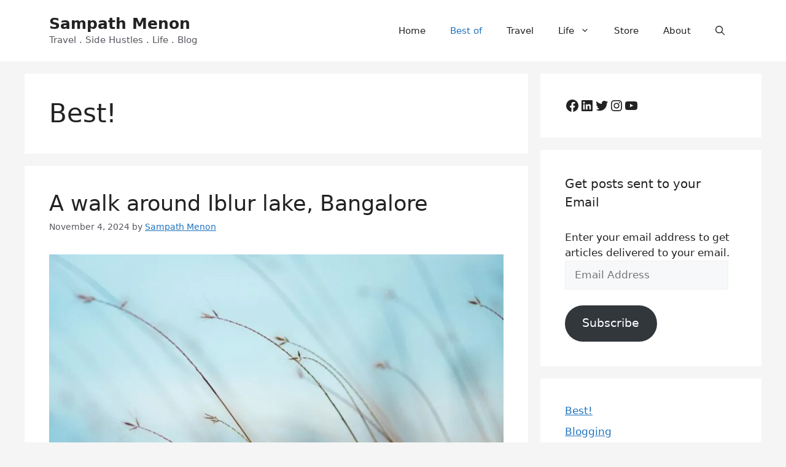

--- FILE ---
content_type: text/html; charset=UTF-8
request_url: https://sampathmk.com/best
body_size: 24601
content:
<!DOCTYPE html>
<html lang="en-GB">
<head>
	<meta charset="UTF-8">
	<meta name='robots' content='noindex, follow' />
	<style>img:is([sizes="auto" i], [sizes^="auto," i]) { contain-intrinsic-size: 3000px 1500px }</style>
	<meta name="viewport" content="width=device-width, initial-scale=1">
	<!-- This site is optimized with the Yoast SEO plugin v26.7 - https://yoast.com/wordpress/plugins/seo/ -->
	<title>Best! Archives - Sampath Menon</title>
	<meta property="og:locale" content="en_GB" />
	<meta property="og:type" content="article" />
	<meta property="og:title" content="Best! Archives - Sampath Menon" />
	<meta property="og:url" content="https://sampathmk.com/best" />
	<meta property="og:site_name" content="Sampath Menon" />
	<meta name="twitter:card" content="summary_large_image" />
	<script type="application/ld+json" class="yoast-schema-graph">{"@context":"https://schema.org","@graph":[{"@type":"CollectionPage","@id":"https://sampathmk.com/best","url":"https://sampathmk.com/best","name":"Best! Archives - Sampath Menon","isPartOf":{"@id":"https://sampathmk.com/#website"},"primaryImageOfPage":{"@id":"https://sampathmk.com/best#primaryimage"},"image":{"@id":"https://sampathmk.com/best#primaryimage"},"thumbnailUrl":"https://i0.wp.com/sampathmk.com/wp-content/uploads/2024/11/aaron-burden-tQF8FCNYNrk-unsplash-scaled-e1730705077551.jpg?fit=800%2C601&ssl=1","breadcrumb":{"@id":"https://sampathmk.com/best#breadcrumb"},"inLanguage":"en-GB"},{"@type":"ImageObject","inLanguage":"en-GB","@id":"https://sampathmk.com/best#primaryimage","url":"https://i0.wp.com/sampathmk.com/wp-content/uploads/2024/11/aaron-burden-tQF8FCNYNrk-unsplash-scaled-e1730705077551.jpg?fit=800%2C601&ssl=1","contentUrl":"https://i0.wp.com/sampathmk.com/wp-content/uploads/2024/11/aaron-burden-tQF8FCNYNrk-unsplash-scaled-e1730705077551.jpg?fit=800%2C601&ssl=1","width":800,"height":601,"caption":"Iblur Lake"},{"@type":"BreadcrumbList","@id":"https://sampathmk.com/best#breadcrumb","itemListElement":[{"@type":"ListItem","position":1,"name":"Home","item":"https://sampathmk.com/"},{"@type":"ListItem","position":2,"name":"Best!"}]},{"@type":"WebSite","@id":"https://sampathmk.com/#website","url":"https://sampathmk.com/","name":"Sampath Menon","description":"Travel . Side Hustles . Life . Blog","publisher":{"@id":"https://sampathmk.com/#/schema/person/6b0b5ecf01ab137a89edbe933dffd09d"},"potentialAction":[{"@type":"SearchAction","target":{"@type":"EntryPoint","urlTemplate":"https://sampathmk.com/?s={search_term_string}"},"query-input":{"@type":"PropertyValueSpecification","valueRequired":true,"valueName":"search_term_string"}}],"inLanguage":"en-GB"},{"@type":["Person","Organization"],"@id":"https://sampathmk.com/#/schema/person/6b0b5ecf01ab137a89edbe933dffd09d","name":"Sampath Menon","image":{"@type":"ImageObject","inLanguage":"en-GB","@id":"https://sampathmk.com/#/schema/person/image/","url":"https://secure.gravatar.com/avatar/a0e94174b4a49c9df02e71dd4d1e2297fc08b440f3c001154a7c91723cced49d?s=96&d=wavatar&r=g","contentUrl":"https://secure.gravatar.com/avatar/a0e94174b4a49c9df02e71dd4d1e2297fc08b440f3c001154a7c91723cced49d?s=96&d=wavatar&r=g","caption":"Sampath Menon"},"logo":{"@id":"https://sampathmk.com/#/schema/person/image/"}}]}</script>
	<!-- / Yoast SEO plugin. -->


<link rel='dns-prefetch' href='//www.googletagmanager.com' />
<link rel='dns-prefetch' href='//stats.wp.com' />
<link rel='dns-prefetch' href='//v0.wordpress.com' />
<link rel='dns-prefetch' href='//jetpack.wordpress.com' />
<link rel='dns-prefetch' href='//s0.wp.com' />
<link rel='dns-prefetch' href='//public-api.wordpress.com' />
<link rel='dns-prefetch' href='//0.gravatar.com' />
<link rel='dns-prefetch' href='//1.gravatar.com' />
<link rel='dns-prefetch' href='//2.gravatar.com' />
<link rel='dns-prefetch' href='//pagead2.googlesyndication.com' />
<link rel='preconnect' href='//c0.wp.com' />
<link rel='preconnect' href='//i0.wp.com' />
<link rel="alternate" type="application/rss+xml" title="Sampath Menon &raquo; Feed" href="https://sampathmk.com/feed" />
<link rel="alternate" type="application/rss+xml" title="Sampath Menon &raquo; Comments Feed" href="https://sampathmk.com/comments/feed" />
<link rel="alternate" type="application/rss+xml" title="Sampath Menon &raquo; Best! Category Feed" href="https://sampathmk.com/best/feed" />
<script>
window._wpemojiSettings = {"baseUrl":"https:\/\/s.w.org\/images\/core\/emoji\/16.0.1\/72x72\/","ext":".png","svgUrl":"https:\/\/s.w.org\/images\/core\/emoji\/16.0.1\/svg\/","svgExt":".svg","source":{"concatemoji":"https:\/\/sampathmk.com\/wp-includes\/js\/wp-emoji-release.min.js?ver=6.8.3"}};
/*! This file is auto-generated */
!function(s,n){var o,i,e;function c(e){try{var t={supportTests:e,timestamp:(new Date).valueOf()};sessionStorage.setItem(o,JSON.stringify(t))}catch(e){}}function p(e,t,n){e.clearRect(0,0,e.canvas.width,e.canvas.height),e.fillText(t,0,0);var t=new Uint32Array(e.getImageData(0,0,e.canvas.width,e.canvas.height).data),a=(e.clearRect(0,0,e.canvas.width,e.canvas.height),e.fillText(n,0,0),new Uint32Array(e.getImageData(0,0,e.canvas.width,e.canvas.height).data));return t.every(function(e,t){return e===a[t]})}function u(e,t){e.clearRect(0,0,e.canvas.width,e.canvas.height),e.fillText(t,0,0);for(var n=e.getImageData(16,16,1,1),a=0;a<n.data.length;a++)if(0!==n.data[a])return!1;return!0}function f(e,t,n,a){switch(t){case"flag":return n(e,"\ud83c\udff3\ufe0f\u200d\u26a7\ufe0f","\ud83c\udff3\ufe0f\u200b\u26a7\ufe0f")?!1:!n(e,"\ud83c\udde8\ud83c\uddf6","\ud83c\udde8\u200b\ud83c\uddf6")&&!n(e,"\ud83c\udff4\udb40\udc67\udb40\udc62\udb40\udc65\udb40\udc6e\udb40\udc67\udb40\udc7f","\ud83c\udff4\u200b\udb40\udc67\u200b\udb40\udc62\u200b\udb40\udc65\u200b\udb40\udc6e\u200b\udb40\udc67\u200b\udb40\udc7f");case"emoji":return!a(e,"\ud83e\udedf")}return!1}function g(e,t,n,a){var r="undefined"!=typeof WorkerGlobalScope&&self instanceof WorkerGlobalScope?new OffscreenCanvas(300,150):s.createElement("canvas"),o=r.getContext("2d",{willReadFrequently:!0}),i=(o.textBaseline="top",o.font="600 32px Arial",{});return e.forEach(function(e){i[e]=t(o,e,n,a)}),i}function t(e){var t=s.createElement("script");t.src=e,t.defer=!0,s.head.appendChild(t)}"undefined"!=typeof Promise&&(o="wpEmojiSettingsSupports",i=["flag","emoji"],n.supports={everything:!0,everythingExceptFlag:!0},e=new Promise(function(e){s.addEventListener("DOMContentLoaded",e,{once:!0})}),new Promise(function(t){var n=function(){try{var e=JSON.parse(sessionStorage.getItem(o));if("object"==typeof e&&"number"==typeof e.timestamp&&(new Date).valueOf()<e.timestamp+604800&&"object"==typeof e.supportTests)return e.supportTests}catch(e){}return null}();if(!n){if("undefined"!=typeof Worker&&"undefined"!=typeof OffscreenCanvas&&"undefined"!=typeof URL&&URL.createObjectURL&&"undefined"!=typeof Blob)try{var e="postMessage("+g.toString()+"("+[JSON.stringify(i),f.toString(),p.toString(),u.toString()].join(",")+"));",a=new Blob([e],{type:"text/javascript"}),r=new Worker(URL.createObjectURL(a),{name:"wpTestEmojiSupports"});return void(r.onmessage=function(e){c(n=e.data),r.terminate(),t(n)})}catch(e){}c(n=g(i,f,p,u))}t(n)}).then(function(e){for(var t in e)n.supports[t]=e[t],n.supports.everything=n.supports.everything&&n.supports[t],"flag"!==t&&(n.supports.everythingExceptFlag=n.supports.everythingExceptFlag&&n.supports[t]);n.supports.everythingExceptFlag=n.supports.everythingExceptFlag&&!n.supports.flag,n.DOMReady=!1,n.readyCallback=function(){n.DOMReady=!0}}).then(function(){return e}).then(function(){var e;n.supports.everything||(n.readyCallback(),(e=n.source||{}).concatemoji?t(e.concatemoji):e.wpemoji&&e.twemoji&&(t(e.twemoji),t(e.wpemoji)))}))}((window,document),window._wpemojiSettings);
</script>
<link rel='stylesheet' id='sbi_styles-css' href='https://sampathmk.com/wp-content/plugins/instagram-feed/css/sbi-styles.min.css?ver=6.10.0' media='all' />
<style id='wp-emoji-styles-inline-css'>

	img.wp-smiley, img.emoji {
		display: inline !important;
		border: none !important;
		box-shadow: none !important;
		height: 1em !important;
		width: 1em !important;
		margin: 0 0.07em !important;
		vertical-align: -0.1em !important;
		background: none !important;
		padding: 0 !important;
	}
</style>
<link rel='stylesheet' id='wp-block-library-css' href='https://c0.wp.com/c/6.8.3/wp-includes/css/dist/block-library/style.min.css' media='all' />
<style id='classic-theme-styles-inline-css'>
/*! This file is auto-generated */
.wp-block-button__link{color:#fff;background-color:#32373c;border-radius:9999px;box-shadow:none;text-decoration:none;padding:calc(.667em + 2px) calc(1.333em + 2px);font-size:1.125em}.wp-block-file__button{background:#32373c;color:#fff;text-decoration:none}
</style>
<link rel='stylesheet' id='mediaelement-css' href='https://c0.wp.com/c/6.8.3/wp-includes/js/mediaelement/mediaelementplayer-legacy.min.css' media='all' />
<link rel='stylesheet' id='wp-mediaelement-css' href='https://c0.wp.com/c/6.8.3/wp-includes/js/mediaelement/wp-mediaelement.min.css' media='all' />
<style id='jetpack-sharing-buttons-style-inline-css'>
.jetpack-sharing-buttons__services-list{display:flex;flex-direction:row;flex-wrap:wrap;gap:0;list-style-type:none;margin:5px;padding:0}.jetpack-sharing-buttons__services-list.has-small-icon-size{font-size:12px}.jetpack-sharing-buttons__services-list.has-normal-icon-size{font-size:16px}.jetpack-sharing-buttons__services-list.has-large-icon-size{font-size:24px}.jetpack-sharing-buttons__services-list.has-huge-icon-size{font-size:36px}@media print{.jetpack-sharing-buttons__services-list{display:none!important}}.editor-styles-wrapper .wp-block-jetpack-sharing-buttons{gap:0;padding-inline-start:0}ul.jetpack-sharing-buttons__services-list.has-background{padding:1.25em 2.375em}
</style>
<style id='global-styles-inline-css'>
:root{--wp--preset--aspect-ratio--square: 1;--wp--preset--aspect-ratio--4-3: 4/3;--wp--preset--aspect-ratio--3-4: 3/4;--wp--preset--aspect-ratio--3-2: 3/2;--wp--preset--aspect-ratio--2-3: 2/3;--wp--preset--aspect-ratio--16-9: 16/9;--wp--preset--aspect-ratio--9-16: 9/16;--wp--preset--color--black: #000000;--wp--preset--color--cyan-bluish-gray: #abb8c3;--wp--preset--color--white: #ffffff;--wp--preset--color--pale-pink: #f78da7;--wp--preset--color--vivid-red: #cf2e2e;--wp--preset--color--luminous-vivid-orange: #ff6900;--wp--preset--color--luminous-vivid-amber: #fcb900;--wp--preset--color--light-green-cyan: #7bdcb5;--wp--preset--color--vivid-green-cyan: #00d084;--wp--preset--color--pale-cyan-blue: #8ed1fc;--wp--preset--color--vivid-cyan-blue: #0693e3;--wp--preset--color--vivid-purple: #9b51e0;--wp--preset--color--contrast: var(--contrast);--wp--preset--color--contrast-2: var(--contrast-2);--wp--preset--color--contrast-3: var(--contrast-3);--wp--preset--color--base: var(--base);--wp--preset--color--base-2: var(--base-2);--wp--preset--color--base-3: var(--base-3);--wp--preset--color--accent: var(--accent);--wp--preset--gradient--vivid-cyan-blue-to-vivid-purple: linear-gradient(135deg,rgba(6,147,227,1) 0%,rgb(155,81,224) 100%);--wp--preset--gradient--light-green-cyan-to-vivid-green-cyan: linear-gradient(135deg,rgb(122,220,180) 0%,rgb(0,208,130) 100%);--wp--preset--gradient--luminous-vivid-amber-to-luminous-vivid-orange: linear-gradient(135deg,rgba(252,185,0,1) 0%,rgba(255,105,0,1) 100%);--wp--preset--gradient--luminous-vivid-orange-to-vivid-red: linear-gradient(135deg,rgba(255,105,0,1) 0%,rgb(207,46,46) 100%);--wp--preset--gradient--very-light-gray-to-cyan-bluish-gray: linear-gradient(135deg,rgb(238,238,238) 0%,rgb(169,184,195) 100%);--wp--preset--gradient--cool-to-warm-spectrum: linear-gradient(135deg,rgb(74,234,220) 0%,rgb(151,120,209) 20%,rgb(207,42,186) 40%,rgb(238,44,130) 60%,rgb(251,105,98) 80%,rgb(254,248,76) 100%);--wp--preset--gradient--blush-light-purple: linear-gradient(135deg,rgb(255,206,236) 0%,rgb(152,150,240) 100%);--wp--preset--gradient--blush-bordeaux: linear-gradient(135deg,rgb(254,205,165) 0%,rgb(254,45,45) 50%,rgb(107,0,62) 100%);--wp--preset--gradient--luminous-dusk: linear-gradient(135deg,rgb(255,203,112) 0%,rgb(199,81,192) 50%,rgb(65,88,208) 100%);--wp--preset--gradient--pale-ocean: linear-gradient(135deg,rgb(255,245,203) 0%,rgb(182,227,212) 50%,rgb(51,167,181) 100%);--wp--preset--gradient--electric-grass: linear-gradient(135deg,rgb(202,248,128) 0%,rgb(113,206,126) 100%);--wp--preset--gradient--midnight: linear-gradient(135deg,rgb(2,3,129) 0%,rgb(40,116,252) 100%);--wp--preset--font-size--small: 13px;--wp--preset--font-size--medium: 20px;--wp--preset--font-size--large: 36px;--wp--preset--font-size--x-large: 42px;--wp--preset--spacing--20: 0.44rem;--wp--preset--spacing--30: 0.67rem;--wp--preset--spacing--40: 1rem;--wp--preset--spacing--50: 1.5rem;--wp--preset--spacing--60: 2.25rem;--wp--preset--spacing--70: 3.38rem;--wp--preset--spacing--80: 5.06rem;--wp--preset--shadow--natural: 6px 6px 9px rgba(0, 0, 0, 0.2);--wp--preset--shadow--deep: 12px 12px 50px rgba(0, 0, 0, 0.4);--wp--preset--shadow--sharp: 6px 6px 0px rgba(0, 0, 0, 0.2);--wp--preset--shadow--outlined: 6px 6px 0px -3px rgba(255, 255, 255, 1), 6px 6px rgba(0, 0, 0, 1);--wp--preset--shadow--crisp: 6px 6px 0px rgba(0, 0, 0, 1);}:where(.is-layout-flex){gap: 0.5em;}:where(.is-layout-grid){gap: 0.5em;}body .is-layout-flex{display: flex;}.is-layout-flex{flex-wrap: wrap;align-items: center;}.is-layout-flex > :is(*, div){margin: 0;}body .is-layout-grid{display: grid;}.is-layout-grid > :is(*, div){margin: 0;}:where(.wp-block-columns.is-layout-flex){gap: 2em;}:where(.wp-block-columns.is-layout-grid){gap: 2em;}:where(.wp-block-post-template.is-layout-flex){gap: 1.25em;}:where(.wp-block-post-template.is-layout-grid){gap: 1.25em;}.has-black-color{color: var(--wp--preset--color--black) !important;}.has-cyan-bluish-gray-color{color: var(--wp--preset--color--cyan-bluish-gray) !important;}.has-white-color{color: var(--wp--preset--color--white) !important;}.has-pale-pink-color{color: var(--wp--preset--color--pale-pink) !important;}.has-vivid-red-color{color: var(--wp--preset--color--vivid-red) !important;}.has-luminous-vivid-orange-color{color: var(--wp--preset--color--luminous-vivid-orange) !important;}.has-luminous-vivid-amber-color{color: var(--wp--preset--color--luminous-vivid-amber) !important;}.has-light-green-cyan-color{color: var(--wp--preset--color--light-green-cyan) !important;}.has-vivid-green-cyan-color{color: var(--wp--preset--color--vivid-green-cyan) !important;}.has-pale-cyan-blue-color{color: var(--wp--preset--color--pale-cyan-blue) !important;}.has-vivid-cyan-blue-color{color: var(--wp--preset--color--vivid-cyan-blue) !important;}.has-vivid-purple-color{color: var(--wp--preset--color--vivid-purple) !important;}.has-black-background-color{background-color: var(--wp--preset--color--black) !important;}.has-cyan-bluish-gray-background-color{background-color: var(--wp--preset--color--cyan-bluish-gray) !important;}.has-white-background-color{background-color: var(--wp--preset--color--white) !important;}.has-pale-pink-background-color{background-color: var(--wp--preset--color--pale-pink) !important;}.has-vivid-red-background-color{background-color: var(--wp--preset--color--vivid-red) !important;}.has-luminous-vivid-orange-background-color{background-color: var(--wp--preset--color--luminous-vivid-orange) !important;}.has-luminous-vivid-amber-background-color{background-color: var(--wp--preset--color--luminous-vivid-amber) !important;}.has-light-green-cyan-background-color{background-color: var(--wp--preset--color--light-green-cyan) !important;}.has-vivid-green-cyan-background-color{background-color: var(--wp--preset--color--vivid-green-cyan) !important;}.has-pale-cyan-blue-background-color{background-color: var(--wp--preset--color--pale-cyan-blue) !important;}.has-vivid-cyan-blue-background-color{background-color: var(--wp--preset--color--vivid-cyan-blue) !important;}.has-vivid-purple-background-color{background-color: var(--wp--preset--color--vivid-purple) !important;}.has-black-border-color{border-color: var(--wp--preset--color--black) !important;}.has-cyan-bluish-gray-border-color{border-color: var(--wp--preset--color--cyan-bluish-gray) !important;}.has-white-border-color{border-color: var(--wp--preset--color--white) !important;}.has-pale-pink-border-color{border-color: var(--wp--preset--color--pale-pink) !important;}.has-vivid-red-border-color{border-color: var(--wp--preset--color--vivid-red) !important;}.has-luminous-vivid-orange-border-color{border-color: var(--wp--preset--color--luminous-vivid-orange) !important;}.has-luminous-vivid-amber-border-color{border-color: var(--wp--preset--color--luminous-vivid-amber) !important;}.has-light-green-cyan-border-color{border-color: var(--wp--preset--color--light-green-cyan) !important;}.has-vivid-green-cyan-border-color{border-color: var(--wp--preset--color--vivid-green-cyan) !important;}.has-pale-cyan-blue-border-color{border-color: var(--wp--preset--color--pale-cyan-blue) !important;}.has-vivid-cyan-blue-border-color{border-color: var(--wp--preset--color--vivid-cyan-blue) !important;}.has-vivid-purple-border-color{border-color: var(--wp--preset--color--vivid-purple) !important;}.has-vivid-cyan-blue-to-vivid-purple-gradient-background{background: var(--wp--preset--gradient--vivid-cyan-blue-to-vivid-purple) !important;}.has-light-green-cyan-to-vivid-green-cyan-gradient-background{background: var(--wp--preset--gradient--light-green-cyan-to-vivid-green-cyan) !important;}.has-luminous-vivid-amber-to-luminous-vivid-orange-gradient-background{background: var(--wp--preset--gradient--luminous-vivid-amber-to-luminous-vivid-orange) !important;}.has-luminous-vivid-orange-to-vivid-red-gradient-background{background: var(--wp--preset--gradient--luminous-vivid-orange-to-vivid-red) !important;}.has-very-light-gray-to-cyan-bluish-gray-gradient-background{background: var(--wp--preset--gradient--very-light-gray-to-cyan-bluish-gray) !important;}.has-cool-to-warm-spectrum-gradient-background{background: var(--wp--preset--gradient--cool-to-warm-spectrum) !important;}.has-blush-light-purple-gradient-background{background: var(--wp--preset--gradient--blush-light-purple) !important;}.has-blush-bordeaux-gradient-background{background: var(--wp--preset--gradient--blush-bordeaux) !important;}.has-luminous-dusk-gradient-background{background: var(--wp--preset--gradient--luminous-dusk) !important;}.has-pale-ocean-gradient-background{background: var(--wp--preset--gradient--pale-ocean) !important;}.has-electric-grass-gradient-background{background: var(--wp--preset--gradient--electric-grass) !important;}.has-midnight-gradient-background{background: var(--wp--preset--gradient--midnight) !important;}.has-small-font-size{font-size: var(--wp--preset--font-size--small) !important;}.has-medium-font-size{font-size: var(--wp--preset--font-size--medium) !important;}.has-large-font-size{font-size: var(--wp--preset--font-size--large) !important;}.has-x-large-font-size{font-size: var(--wp--preset--font-size--x-large) !important;}
:where(.wp-block-post-template.is-layout-flex){gap: 1.25em;}:where(.wp-block-post-template.is-layout-grid){gap: 1.25em;}
:where(.wp-block-columns.is-layout-flex){gap: 2em;}:where(.wp-block-columns.is-layout-grid){gap: 2em;}
:root :where(.wp-block-pullquote){font-size: 1.5em;line-height: 1.6;}
</style>
<link rel='stylesheet' id='wp-components-css' href='https://c0.wp.com/c/6.8.3/wp-includes/css/dist/components/style.min.css' media='all' />
<link rel='stylesheet' id='godaddy-styles-css' href='https://sampathmk.com/wp-content/mu-plugins/vendor/wpex/godaddy-launch/includes/Dependencies/GoDaddy/Styles/build/latest.css?ver=2.0.2' media='all' />
<link rel='stylesheet' id='ez-toc-css' href='https://sampathmk.com/wp-content/plugins/easy-table-of-contents/assets/css/screen.min.css?ver=2.0.80' media='all' />
<style id='ez-toc-inline-css'>
div#ez-toc-container .ez-toc-title {font-size: 120%;}div#ez-toc-container .ez-toc-title {font-weight: 500;}div#ez-toc-container ul li , div#ez-toc-container ul li a {font-size: 95%;}div#ez-toc-container ul li , div#ez-toc-container ul li a {font-weight: 500;}div#ez-toc-container nav ul ul li {font-size: 90%;}.ez-toc-box-title {font-weight: bold; margin-bottom: 10px; text-align: center; text-transform: uppercase; letter-spacing: 1px; color: #666; padding-bottom: 5px;position:absolute;top:-4%;left:5%;background-color: inherit;transition: top 0.3s ease;}.ez-toc-box-title.toc-closed {top:-25%;}
.ez-toc-container-direction {direction: ltr;}.ez-toc-counter ul{counter-reset: item ;}.ez-toc-counter nav ul li a::before {content: counters(item, '.', decimal) '. ';display: inline-block;counter-increment: item;flex-grow: 0;flex-shrink: 0;margin-right: .2em; float: left; }.ez-toc-widget-direction {direction: ltr;}.ez-toc-widget-container ul{counter-reset: item ;}.ez-toc-widget-container nav ul li a::before {content: counters(item, '.', decimal) '. ';display: inline-block;counter-increment: item;flex-grow: 0;flex-shrink: 0;margin-right: .2em; float: left; }
</style>
<link rel='stylesheet' id='generate-style-css' href='https://sampathmk.com/wp-content/themes/generatepress/assets/css/main.min.css?ver=3.6.1' media='all' />
<style id='generate-style-inline-css'>
body{background-color:#f5f5f5;color:var(--contrast);}a{color:var(--accent);}a{text-decoration:underline;}.entry-title a, .site-branding a, a.button, .wp-block-button__link, .main-navigation a{text-decoration:none;}a:hover, a:focus, a:active{color:var(--contrast);}.wp-block-group__inner-container{max-width:1200px;margin-left:auto;margin-right:auto;}.generate-back-to-top{font-size:20px;border-radius:3px;position:fixed;bottom:30px;right:30px;line-height:40px;width:40px;text-align:center;z-index:10;transition:opacity 300ms ease-in-out;opacity:0.1;transform:translateY(1000px);}.generate-back-to-top__show{opacity:1;transform:translateY(0);}.navigation-search{position:absolute;left:-99999px;pointer-events:none;visibility:hidden;z-index:20;width:100%;top:0;transition:opacity 100ms ease-in-out;opacity:0;}.navigation-search.nav-search-active{left:0;right:0;pointer-events:auto;visibility:visible;opacity:1;}.navigation-search input[type="search"]{outline:0;border:0;vertical-align:bottom;line-height:1;opacity:0.9;width:100%;z-index:20;border-radius:0;-webkit-appearance:none;height:60px;}.navigation-search input::-ms-clear{display:none;width:0;height:0;}.navigation-search input::-ms-reveal{display:none;width:0;height:0;}.navigation-search input::-webkit-search-decoration, .navigation-search input::-webkit-search-cancel-button, .navigation-search input::-webkit-search-results-button, .navigation-search input::-webkit-search-results-decoration{display:none;}.gen-sidebar-nav .navigation-search{top:auto;bottom:0;}:root{--contrast:#222222;--contrast-2:#575760;--contrast-3:#b2b2be;--base:#f0f0f0;--base-2:#f7f8f9;--base-3:#ffffff;--accent:#1e73be;}:root .has-contrast-color{color:var(--contrast);}:root .has-contrast-background-color{background-color:var(--contrast);}:root .has-contrast-2-color{color:var(--contrast-2);}:root .has-contrast-2-background-color{background-color:var(--contrast-2);}:root .has-contrast-3-color{color:var(--contrast-3);}:root .has-contrast-3-background-color{background-color:var(--contrast-3);}:root .has-base-color{color:var(--base);}:root .has-base-background-color{background-color:var(--base);}:root .has-base-2-color{color:var(--base-2);}:root .has-base-2-background-color{background-color:var(--base-2);}:root .has-base-3-color{color:var(--base-3);}:root .has-base-3-background-color{background-color:var(--base-3);}:root .has-accent-color{color:var(--accent);}:root .has-accent-background-color{background-color:var(--accent);}.top-bar{background-color:#636363;color:#ffffff;}.top-bar a{color:#ffffff;}.top-bar a:hover{color:#303030;}.site-header{background-color:var(--base-3);}.main-title a,.main-title a:hover{color:var(--contrast);}.site-description{color:var(--contrast-2);}.mobile-menu-control-wrapper .menu-toggle,.mobile-menu-control-wrapper .menu-toggle:hover,.mobile-menu-control-wrapper .menu-toggle:focus,.has-inline-mobile-toggle #site-navigation.toggled{background-color:rgba(0, 0, 0, 0.02);}.main-navigation,.main-navigation ul ul{background-color:var(--base-3);}.main-navigation .main-nav ul li a, .main-navigation .menu-toggle, .main-navigation .menu-bar-items{color:var(--contrast);}.main-navigation .main-nav ul li:not([class*="current-menu-"]):hover > a, .main-navigation .main-nav ul li:not([class*="current-menu-"]):focus > a, .main-navigation .main-nav ul li.sfHover:not([class*="current-menu-"]) > a, .main-navigation .menu-bar-item:hover > a, .main-navigation .menu-bar-item.sfHover > a{color:var(--accent);}button.menu-toggle:hover,button.menu-toggle:focus{color:var(--contrast);}.main-navigation .main-nav ul li[class*="current-menu-"] > a{color:var(--accent);}.navigation-search input[type="search"],.navigation-search input[type="search"]:active, .navigation-search input[type="search"]:focus, .main-navigation .main-nav ul li.search-item.active > a, .main-navigation .menu-bar-items .search-item.active > a{color:var(--accent);}.main-navigation ul ul{background-color:var(--base);}.separate-containers .inside-article, .separate-containers .comments-area, .separate-containers .page-header, .one-container .container, .separate-containers .paging-navigation, .inside-page-header{background-color:var(--base-3);}.entry-title a{color:var(--contrast);}.entry-title a:hover{color:var(--contrast-2);}.entry-meta{color:var(--contrast-2);}.sidebar .widget{background-color:var(--base-3);}.footer-widgets{background-color:var(--base-3);}.site-info{background-color:var(--base-3);}input[type="text"],input[type="email"],input[type="url"],input[type="password"],input[type="search"],input[type="tel"],input[type="number"],textarea,select{color:var(--contrast);background-color:var(--base-2);border-color:var(--base);}input[type="text"]:focus,input[type="email"]:focus,input[type="url"]:focus,input[type="password"]:focus,input[type="search"]:focus,input[type="tel"]:focus,input[type="number"]:focus,textarea:focus,select:focus{color:var(--contrast);background-color:var(--base-2);border-color:var(--contrast-3);}button,html input[type="button"],input[type="reset"],input[type="submit"],a.button,a.wp-block-button__link:not(.has-background){color:#ffffff;background-color:#55555e;}button:hover,html input[type="button"]:hover,input[type="reset"]:hover,input[type="submit"]:hover,a.button:hover,button:focus,html input[type="button"]:focus,input[type="reset"]:focus,input[type="submit"]:focus,a.button:focus,a.wp-block-button__link:not(.has-background):active,a.wp-block-button__link:not(.has-background):focus,a.wp-block-button__link:not(.has-background):hover{color:#ffffff;background-color:#3f4047;}a.generate-back-to-top{background-color:rgba( 0,0,0,0.4 );color:#ffffff;}a.generate-back-to-top:hover,a.generate-back-to-top:focus{background-color:rgba( 0,0,0,0.6 );color:#ffffff;}:root{--gp-search-modal-bg-color:var(--base-3);--gp-search-modal-text-color:var(--contrast);--gp-search-modal-overlay-bg-color:rgba(0,0,0,0.2);}@media (max-width:768px){.main-navigation .menu-bar-item:hover > a, .main-navigation .menu-bar-item.sfHover > a{background:none;color:var(--contrast);}}.nav-below-header .main-navigation .inside-navigation.grid-container, .nav-above-header .main-navigation .inside-navigation.grid-container{padding:0px 20px 0px 20px;}.site-main .wp-block-group__inner-container{padding:40px;}.separate-containers .paging-navigation{padding-top:20px;padding-bottom:20px;}.entry-content .alignwide, body:not(.no-sidebar) .entry-content .alignfull{margin-left:-40px;width:calc(100% + 80px);max-width:calc(100% + 80px);}.rtl .menu-item-has-children .dropdown-menu-toggle{padding-left:20px;}.rtl .main-navigation .main-nav ul li.menu-item-has-children > a{padding-right:20px;}@media (max-width:768px){.separate-containers .inside-article, .separate-containers .comments-area, .separate-containers .page-header, .separate-containers .paging-navigation, .one-container .site-content, .inside-page-header{padding:30px;}.site-main .wp-block-group__inner-container{padding:30px;}.inside-top-bar{padding-right:30px;padding-left:30px;}.inside-header{padding-right:30px;padding-left:30px;}.widget-area .widget{padding-top:30px;padding-right:30px;padding-bottom:30px;padding-left:30px;}.footer-widgets-container{padding-top:30px;padding-right:30px;padding-bottom:30px;padding-left:30px;}.inside-site-info{padding-right:30px;padding-left:30px;}.entry-content .alignwide, body:not(.no-sidebar) .entry-content .alignfull{margin-left:-30px;width:calc(100% + 60px);max-width:calc(100% + 60px);}.one-container .site-main .paging-navigation{margin-bottom:20px;}}/* End cached CSS */.is-right-sidebar{width:30%;}.is-left-sidebar{width:30%;}.site-content .content-area{width:70%;}@media (max-width:768px){.main-navigation .menu-toggle,.sidebar-nav-mobile:not(#sticky-placeholder){display:block;}.main-navigation ul,.gen-sidebar-nav,.main-navigation:not(.slideout-navigation):not(.toggled) .main-nav > ul,.has-inline-mobile-toggle #site-navigation .inside-navigation > *:not(.navigation-search):not(.main-nav){display:none;}.nav-align-right .inside-navigation,.nav-align-center .inside-navigation{justify-content:space-between;}.has-inline-mobile-toggle .mobile-menu-control-wrapper{display:flex;flex-wrap:wrap;}.has-inline-mobile-toggle .inside-header{flex-direction:row;text-align:left;flex-wrap:wrap;}.has-inline-mobile-toggle .header-widget,.has-inline-mobile-toggle #site-navigation{flex-basis:100%;}.nav-float-left .has-inline-mobile-toggle #site-navigation{order:10;}}
</style>
<link rel='stylesheet' id='jetpack-subscriptions-css' href='https://c0.wp.com/p/jetpack/15.4/_inc/build/subscriptions/subscriptions.min.css' media='all' />
<link rel='stylesheet' id='generate-blog-images-css' href='https://sampathmk.com/wp-content/plugins/gp-premium/blog/functions/css/featured-images.min.css?ver=2.3.2' media='all' />
<script src="https://c0.wp.com/c/6.8.3/wp-includes/js/jquery/jquery.min.js" id="jquery-core-js"></script>
<script src="https://c0.wp.com/c/6.8.3/wp-includes/js/jquery/jquery-migrate.min.js" id="jquery-migrate-js"></script>

<!-- Google tag (gtag.js) snippet added by Site Kit -->
<!-- Google Analytics snippet added by Site Kit -->
<script src="https://www.googletagmanager.com/gtag/js?id=G-RMFGXC87LK" id="google_gtagjs-js" async></script>
<script id="google_gtagjs-js-after">
window.dataLayer = window.dataLayer || [];function gtag(){dataLayer.push(arguments);}
gtag("set","linker",{"domains":["sampathmk.com"]});
gtag("js", new Date());
gtag("set", "developer_id.dZTNiMT", true);
gtag("config", "G-RMFGXC87LK");
</script>
<link rel="https://api.w.org/" href="https://sampathmk.com/wp-json/" /><link rel="alternate" title="JSON" type="application/json" href="https://sampathmk.com/wp-json/wp/v2/categories/970" /><link rel="EditURI" type="application/rsd+xml" title="RSD" href="https://sampathmk.com/xmlrpc.php?rsd" />
<meta name="generator" content="WordPress 6.8.3" />
<meta name="generator" content="Site Kit by Google 1.170.0" />		<script type="text/javascript" async defer data-pin-color="red"  data-pin-height="28"  data-pin-hover="true"
			src="https://sampathmk.com/wp-content/plugins/pinterest-pin-it-button-on-image-hover-and-post/js/pinit.js"></script>
			<style>img#wpstats{display:none}</style>
		
<!-- Google AdSense meta tags added by Site Kit -->
<meta name="google-adsense-platform-account" content="ca-host-pub-2644536267352236">
<meta name="google-adsense-platform-domain" content="sitekit.withgoogle.com">
<!-- End Google AdSense meta tags added by Site Kit -->

<!-- Google AdSense snippet added by Site Kit -->
<script async src="https://pagead2.googlesyndication.com/pagead/js/adsbygoogle.js?client=ca-pub-7260548268313421&amp;host=ca-host-pub-2644536267352236" crossorigin="anonymous"></script>

<!-- End Google AdSense snippet added by Site Kit -->
<link rel="icon" href="https://i0.wp.com/sampathmk.com/wp-content/uploads/2017/04/cropped-sm.jpg?fit=32%2C32&#038;ssl=1" sizes="32x32" />
<link rel="icon" href="https://i0.wp.com/sampathmk.com/wp-content/uploads/2017/04/cropped-sm.jpg?fit=192%2C192&#038;ssl=1" sizes="192x192" />
<link rel="apple-touch-icon" href="https://i0.wp.com/sampathmk.com/wp-content/uploads/2017/04/cropped-sm.jpg?fit=180%2C180&#038;ssl=1" />
<meta name="msapplication-TileImage" content="https://i0.wp.com/sampathmk.com/wp-content/uploads/2017/04/cropped-sm.jpg?fit=270%2C270&#038;ssl=1" />
</head>

<body class="archive category category-best category-970 wp-embed-responsive wp-theme-generatepress post-image-below-header post-image-aligned-center right-sidebar nav-float-right separate-containers nav-search-enabled header-aligned-left dropdown-hover" itemtype="https://schema.org/Blog" itemscope>
	<a class="screen-reader-text skip-link" href="#content" title="Skip to content">Skip to content</a>		<header class="site-header has-inline-mobile-toggle" id="masthead" aria-label="Site"  itemtype="https://schema.org/WPHeader" itemscope>
			<div class="inside-header grid-container">
				<div class="site-branding">
						<p class="main-title" itemprop="headline">
					<a href="https://sampathmk.com/" rel="home">Sampath Menon</a>
				</p>
						<p class="site-description" itemprop="description">Travel . Side Hustles . Life . Blog</p>
					</div>	<nav class="main-navigation mobile-menu-control-wrapper" id="mobile-menu-control-wrapper" aria-label="Mobile Toggle">
		<div class="menu-bar-items"><span class="menu-bar-item search-item"><a aria-label="Open Search Bar" href="#"><span class="gp-icon icon-search"><svg viewBox="0 0 512 512" aria-hidden="true" xmlns="http://www.w3.org/2000/svg" width="1em" height="1em"><path fill-rule="evenodd" clip-rule="evenodd" d="M208 48c-88.366 0-160 71.634-160 160s71.634 160 160 160 160-71.634 160-160S296.366 48 208 48zM0 208C0 93.125 93.125 0 208 0s208 93.125 208 208c0 48.741-16.765 93.566-44.843 129.024l133.826 134.018c9.366 9.379 9.355 24.575-.025 33.941-9.379 9.366-24.575 9.355-33.941-.025L337.238 370.987C301.747 399.167 256.839 416 208 416 93.125 416 0 322.875 0 208z" /></svg><svg viewBox="0 0 512 512" aria-hidden="true" xmlns="http://www.w3.org/2000/svg" width="1em" height="1em"><path d="M71.029 71.029c9.373-9.372 24.569-9.372 33.942 0L256 222.059l151.029-151.03c9.373-9.372 24.569-9.372 33.942 0 9.372 9.373 9.372 24.569 0 33.942L289.941 256l151.03 151.029c9.372 9.373 9.372 24.569 0 33.942-9.373 9.372-24.569 9.372-33.942 0L256 289.941l-151.029 151.03c-9.373 9.372-24.569 9.372-33.942 0-9.372-9.373-9.372-24.569 0-33.942L222.059 256 71.029 104.971c-9.372-9.373-9.372-24.569 0-33.942z" /></svg></span></a></span></div>		<button data-nav="site-navigation" class="menu-toggle" aria-controls="primary-menu" aria-expanded="false">
			<span class="gp-icon icon-menu-bars"><svg viewBox="0 0 512 512" aria-hidden="true" xmlns="http://www.w3.org/2000/svg" width="1em" height="1em"><path d="M0 96c0-13.255 10.745-24 24-24h464c13.255 0 24 10.745 24 24s-10.745 24-24 24H24c-13.255 0-24-10.745-24-24zm0 160c0-13.255 10.745-24 24-24h464c13.255 0 24 10.745 24 24s-10.745 24-24 24H24c-13.255 0-24-10.745-24-24zm0 160c0-13.255 10.745-24 24-24h464c13.255 0 24 10.745 24 24s-10.745 24-24 24H24c-13.255 0-24-10.745-24-24z" /></svg><svg viewBox="0 0 512 512" aria-hidden="true" xmlns="http://www.w3.org/2000/svg" width="1em" height="1em"><path d="M71.029 71.029c9.373-9.372 24.569-9.372 33.942 0L256 222.059l151.029-151.03c9.373-9.372 24.569-9.372 33.942 0 9.372 9.373 9.372 24.569 0 33.942L289.941 256l151.03 151.029c9.372 9.373 9.372 24.569 0 33.942-9.373 9.372-24.569 9.372-33.942 0L256 289.941l-151.029 151.03c-9.373 9.372-24.569 9.372-33.942 0-9.372-9.373-9.372-24.569 0-33.942L222.059 256 71.029 104.971c-9.372-9.373-9.372-24.569 0-33.942z" /></svg></span><span class="screen-reader-text">Menu</span>		</button>
	</nav>
			<nav class="main-navigation has-menu-bar-items sub-menu-right" id="site-navigation" aria-label="Primary"  itemtype="https://schema.org/SiteNavigationElement" itemscope>
			<div class="inside-navigation grid-container">
				<form method="get" class="search-form navigation-search" action="https://sampathmk.com/">
					<input type="search" class="search-field" value="" name="s" title="Search" />
				</form>				<button class="menu-toggle" aria-controls="primary-menu" aria-expanded="false">
					<span class="gp-icon icon-menu-bars"><svg viewBox="0 0 512 512" aria-hidden="true" xmlns="http://www.w3.org/2000/svg" width="1em" height="1em"><path d="M0 96c0-13.255 10.745-24 24-24h464c13.255 0 24 10.745 24 24s-10.745 24-24 24H24c-13.255 0-24-10.745-24-24zm0 160c0-13.255 10.745-24 24-24h464c13.255 0 24 10.745 24 24s-10.745 24-24 24H24c-13.255 0-24-10.745-24-24zm0 160c0-13.255 10.745-24 24-24h464c13.255 0 24 10.745 24 24s-10.745 24-24 24H24c-13.255 0-24-10.745-24-24z" /></svg><svg viewBox="0 0 512 512" aria-hidden="true" xmlns="http://www.w3.org/2000/svg" width="1em" height="1em"><path d="M71.029 71.029c9.373-9.372 24.569-9.372 33.942 0L256 222.059l151.029-151.03c9.373-9.372 24.569-9.372 33.942 0 9.372 9.373 9.372 24.569 0 33.942L289.941 256l151.03 151.029c9.372 9.373 9.372 24.569 0 33.942-9.373 9.372-24.569 9.372-33.942 0L256 289.941l-151.029 151.03c-9.373 9.372-24.569 9.372-33.942 0-9.372-9.373-9.372-24.569 0-33.942L222.059 256 71.029 104.971c-9.372-9.373-9.372-24.569 0-33.942z" /></svg></span><span class="mobile-menu">Menu</span>				</button>
				<div id="primary-menu" class="main-nav"><ul id="menu-navigation" class=" menu sf-menu"><li id="menu-item-1860" class="menu-item menu-item-type-custom menu-item-object-custom menu-item-home menu-item-1860"><a href="https://sampathmk.com">Home</a></li>
<li id="menu-item-3423" class="menu-item menu-item-type-taxonomy menu-item-object-category current-menu-item menu-item-3423"><a href="https://sampathmk.com/best" aria-current="page">Best of</a></li>
<li id="menu-item-3256" class="menu-item menu-item-type-taxonomy menu-item-object-category menu-item-3256"><a href="https://sampathmk.com/travel">Travel</a></li>
<li id="menu-item-3257" class="menu-item menu-item-type-taxonomy menu-item-object-category menu-item-has-children menu-item-3257"><a href="https://sampathmk.com/lifenhumor">Life<span role="presentation" class="dropdown-menu-toggle"><span class="gp-icon icon-arrow"><svg viewBox="0 0 330 512" aria-hidden="true" xmlns="http://www.w3.org/2000/svg" width="1em" height="1em"><path d="M305.913 197.085c0 2.266-1.133 4.815-2.833 6.514L171.087 335.593c-1.7 1.7-4.249 2.832-6.515 2.832s-4.815-1.133-6.515-2.832L26.064 203.599c-1.7-1.7-2.832-4.248-2.832-6.514s1.132-4.816 2.832-6.515l14.162-14.163c1.7-1.699 3.966-2.832 6.515-2.832 2.266 0 4.815 1.133 6.515 2.832l111.316 111.317 111.316-111.317c1.7-1.699 4.249-2.832 6.515-2.832s4.815 1.133 6.515 2.832l14.162 14.163c1.7 1.7 2.833 4.249 2.833 6.515z" /></svg></span></span></a>
<ul class="sub-menu">
	<li id="menu-item-1739" class="menu-item menu-item-type-taxonomy menu-item-object-category menu-item-1739"><a href="https://sampathmk.com/toons">Cartoons</a></li>
</ul>
</li>
<li id="menu-item-3215" class="menu-item menu-item-type-post_type menu-item-object-page menu-item-3215"><a href="https://sampathmk.com/store">Store</a></li>
<li id="menu-item-1258" class="menu-item menu-item-type-post_type menu-item-object-page menu-item-1258"><a href="https://sampathmk.com/about">About</a></li>
</ul></div><div class="menu-bar-items"><span class="menu-bar-item search-item"><a aria-label="Open Search Bar" href="#"><span class="gp-icon icon-search"><svg viewBox="0 0 512 512" aria-hidden="true" xmlns="http://www.w3.org/2000/svg" width="1em" height="1em"><path fill-rule="evenodd" clip-rule="evenodd" d="M208 48c-88.366 0-160 71.634-160 160s71.634 160 160 160 160-71.634 160-160S296.366 48 208 48zM0 208C0 93.125 93.125 0 208 0s208 93.125 208 208c0 48.741-16.765 93.566-44.843 129.024l133.826 134.018c9.366 9.379 9.355 24.575-.025 33.941-9.379 9.366-24.575 9.355-33.941-.025L337.238 370.987C301.747 399.167 256.839 416 208 416 93.125 416 0 322.875 0 208z" /></svg><svg viewBox="0 0 512 512" aria-hidden="true" xmlns="http://www.w3.org/2000/svg" width="1em" height="1em"><path d="M71.029 71.029c9.373-9.372 24.569-9.372 33.942 0L256 222.059l151.029-151.03c9.373-9.372 24.569-9.372 33.942 0 9.372 9.373 9.372 24.569 0 33.942L289.941 256l151.03 151.029c9.372 9.373 9.372 24.569 0 33.942-9.373 9.372-24.569 9.372-33.942 0L256 289.941l-151.029 151.03c-9.373 9.372-24.569 9.372-33.942 0-9.372-9.373-9.372-24.569 0-33.942L222.059 256 71.029 104.971c-9.372-9.373-9.372-24.569 0-33.942z" /></svg></span></a></span></div>			</div>
		</nav>
					</div>
		</header>
		
	<div class="site grid-container container hfeed" id="page">
				<div class="site-content" id="content">
			
	<div class="content-area" id="primary">
		<main class="site-main" id="main">
					<header class="page-header" aria-label="Page">
			
			<h1 class="page-title">
				Best!			</h1>

					</header>
		<article id="post-4500" class="post-4500 post type-post status-publish format-standard has-post-thumbnail hentry category-best category-lifenhumor category-travel tag-bangalore tag-best-lake-to-walk-in-bangalore tag-iblur-lake tag-lake-walk tag-lakes-in-bangalore tag-marthahalli" itemtype="https://schema.org/CreativeWork" itemscope>
	<div class="inside-article">
					<header class="entry-header">
				<h2 class="entry-title" itemprop="headline"><a href="https://sampathmk.com/iblur-lake" rel="bookmark">A walk around Iblur lake, Bangalore</a></h2>		<div class="entry-meta">
			<span class="posted-on"><time class="updated" datetime="2024-11-07T11:31:47+00:00" itemprop="dateModified">November 7, 2024</time><time class="entry-date published" datetime="2024-11-04T07:28:30+00:00" itemprop="datePublished">November 4, 2024</time></span> <span class="byline">by <span class="author vcard" itemprop="author" itemtype="https://schema.org/Person" itemscope><a class="url fn n" href="https://sampathmk.com/author/admin" title="View all posts by Sampath Menon" rel="author" itemprop="url"><span class="author-name" itemprop="name">Sampath Menon</span></a></span></span> 		</div>
					</header>
			<div class="post-image">
						
						<a href="https://sampathmk.com/iblur-lake">
							<img width="800" height="601" src="https://i0.wp.com/sampathmk.com/wp-content/uploads/2024/11/aaron-burden-tQF8FCNYNrk-unsplash-scaled-e1730705077551.jpg?fit=800%2C601&amp;ssl=1" class="attachment-full size-full wp-post-image" alt="Iblur Lake" itemprop="image" decoding="async" fetchpriority="high" />
						</a>
					</div>
			<div class="entry-summary" itemprop="text">
				<p>There are two things I love about Bangalore. The first, of course, is the weather. This one aspect outweighs all the other disadvantages of the city. The other thing I love about the city is its lakes. Lakes are everywhere! No matter your neighborhood, you will find a well-maintained lake nearby. (New ones even spring &#8230; </p>
<p class="read-more-container"><a title="A walk around Iblur lake, Bangalore" class="read-more button" href="https://sampathmk.com/iblur-lake#more-4500" aria-label="More on A walk around Iblur lake, Bangalore">Read more</a></p>
			</div>

				<footer class="entry-meta" aria-label="Entry meta">
			<span class="cat-links"><span class="gp-icon icon-categories"><svg viewBox="0 0 512 512" aria-hidden="true" xmlns="http://www.w3.org/2000/svg" width="1em" height="1em"><path d="M0 112c0-26.51 21.49-48 48-48h110.014a48 48 0 0143.592 27.907l12.349 26.791A16 16 0 00228.486 128H464c26.51 0 48 21.49 48 48v224c0 26.51-21.49 48-48 48H48c-26.51 0-48-21.49-48-48V112z" /></svg></span><span class="screen-reader-text">Categories </span><a href="https://sampathmk.com/best" rel="category tag">Best!</a>, <a href="https://sampathmk.com/lifenhumor" rel="category tag">Life</a>, <a href="https://sampathmk.com/travel" rel="category tag">Travel</a></span> <span class="tags-links"><span class="gp-icon icon-tags"><svg viewBox="0 0 512 512" aria-hidden="true" xmlns="http://www.w3.org/2000/svg" width="1em" height="1em"><path d="M20 39.5c-8.836 0-16 7.163-16 16v176c0 4.243 1.686 8.313 4.687 11.314l224 224c6.248 6.248 16.378 6.248 22.626 0l176-176c6.244-6.244 6.25-16.364.013-22.615l-223.5-224A15.999 15.999 0 00196.5 39.5H20zm56 96c0-13.255 10.745-24 24-24s24 10.745 24 24-10.745 24-24 24-24-10.745-24-24z"/><path d="M259.515 43.015c4.686-4.687 12.284-4.687 16.97 0l228 228c4.686 4.686 4.686 12.284 0 16.97l-180 180c-4.686 4.687-12.284 4.687-16.97 0-4.686-4.686-4.686-12.284 0-16.97L479.029 279.5 259.515 59.985c-4.686-4.686-4.686-12.284 0-16.97z" /></svg></span><span class="screen-reader-text">Tags </span><a href="https://sampathmk.com/tag/bangalore" rel="tag">bangalore</a>, <a href="https://sampathmk.com/tag/best-lake-to-walk-in-bangalore" rel="tag">best lake to walk in bangalore</a>, <a href="https://sampathmk.com/tag/iblur-lake" rel="tag">iblur lake</a>, <a href="https://sampathmk.com/tag/lake-walk" rel="tag">lake walk</a>, <a href="https://sampathmk.com/tag/lakes-in-bangalore" rel="tag">lakes in bangalore</a>, <a href="https://sampathmk.com/tag/marthahalli" rel="tag">marthahalli</a></span> <span class="comments-link"><span class="gp-icon icon-comments"><svg viewBox="0 0 512 512" aria-hidden="true" xmlns="http://www.w3.org/2000/svg" width="1em" height="1em"><path d="M132.838 329.973a435.298 435.298 0 0016.769-9.004c13.363-7.574 26.587-16.142 37.419-25.507 7.544.597 15.27.925 23.098.925 54.905 0 105.634-15.311 143.285-41.28 23.728-16.365 43.115-37.692 54.155-62.645 54.739 22.205 91.498 63.272 91.498 110.286 0 42.186-29.558 79.498-75.09 102.828 23.46 49.216 75.09 101.709 75.09 101.709s-115.837-38.35-154.424-78.46c-9.956 1.12-20.297 1.758-30.793 1.758-88.727 0-162.927-43.071-181.007-100.61z"/><path d="M383.371 132.502c0 70.603-82.961 127.787-185.216 127.787-10.496 0-20.837-.639-30.793-1.757-38.587 40.093-154.424 78.429-154.424 78.429s51.63-52.472 75.09-101.67c-45.532-23.321-75.09-60.619-75.09-102.79C12.938 61.9 95.9 4.716 198.155 4.716 300.41 4.715 383.37 61.9 383.37 132.502z" /></svg></span><a href="https://sampathmk.com/iblur-lake#respond">Leave a comment</a></span> 		</footer>
			</div>
</article>
<article id="post-4486" class="post-4486 post type-post status-publish format-standard has-post-thumbnail hentry category-best category-travel" itemtype="https://schema.org/CreativeWork" itemscope>
	<div class="inside-article">
					<header class="entry-header">
				<h2 class="entry-title" itemprop="headline"><a href="https://sampathmk.com/sony-alpha-workshop" rel="bookmark">A Sony Alpha Workshop experience</a></h2>		<div class="entry-meta">
			<span class="posted-on"><time class="entry-date published" datetime="2024-10-30T07:52:39+00:00" itemprop="datePublished">October 30, 2024</time></span> <span class="byline">by <span class="author vcard" itemprop="author" itemtype="https://schema.org/Person" itemscope><a class="url fn n" href="https://sampathmk.com/author/admin" title="View all posts by Sampath Menon" rel="author" itemprop="url"><span class="author-name" itemprop="name">Sampath Menon</span></a></span></span> 		</div>
					</header>
			<div class="post-image">
						
						<a href="https://sampathmk.com/sony-alpha-workshop">
							<img width="800" height="533" src="https://i0.wp.com/sampathmk.com/wp-content/uploads/2024/10/Sampath-1-e1730274637513.jpg?fit=800%2C533&amp;ssl=1" class="attachment-full size-full wp-post-image" alt="Theyyam Photography" itemprop="image" decoding="async" />
						</a>
					</div>
			<div class="entry-summary" itemprop="text">
				<p>I attended a Sony Alpha Workshop in February this year that took me to Payyanur in Kerala. Titled &#8216;The Dance of the Gods,&#8217; this five-day tour was part of the Sony Alpha photography course and gave participants a view of Theyyam&#8217;s mesmerizing worship artform. Renowned photographer Dheeraj Paul (https://www.instagram.com/dheerajpaul_india/) was our mentor and guide for &#8230; </p>
<p class="read-more-container"><a title="A Sony Alpha Workshop experience" class="read-more button" href="https://sampathmk.com/sony-alpha-workshop#more-4486" aria-label="More on A Sony Alpha Workshop experience">Read more</a></p>
			</div>

				<footer class="entry-meta" aria-label="Entry meta">
			<span class="cat-links"><span class="gp-icon icon-categories"><svg viewBox="0 0 512 512" aria-hidden="true" xmlns="http://www.w3.org/2000/svg" width="1em" height="1em"><path d="M0 112c0-26.51 21.49-48 48-48h110.014a48 48 0 0143.592 27.907l12.349 26.791A16 16 0 00228.486 128H464c26.51 0 48 21.49 48 48v224c0 26.51-21.49 48-48 48H48c-26.51 0-48-21.49-48-48V112z" /></svg></span><span class="screen-reader-text">Categories </span><a href="https://sampathmk.com/best" rel="category tag">Best!</a>, <a href="https://sampathmk.com/travel" rel="category tag">Travel</a></span> <span class="comments-link"><span class="gp-icon icon-comments"><svg viewBox="0 0 512 512" aria-hidden="true" xmlns="http://www.w3.org/2000/svg" width="1em" height="1em"><path d="M132.838 329.973a435.298 435.298 0 0016.769-9.004c13.363-7.574 26.587-16.142 37.419-25.507 7.544.597 15.27.925 23.098.925 54.905 0 105.634-15.311 143.285-41.28 23.728-16.365 43.115-37.692 54.155-62.645 54.739 22.205 91.498 63.272 91.498 110.286 0 42.186-29.558 79.498-75.09 102.828 23.46 49.216 75.09 101.709 75.09 101.709s-115.837-38.35-154.424-78.46c-9.956 1.12-20.297 1.758-30.793 1.758-88.727 0-162.927-43.071-181.007-100.61z"/><path d="M383.371 132.502c0 70.603-82.961 127.787-185.216 127.787-10.496 0-20.837-.639-30.793-1.757-38.587 40.093-154.424 78.429-154.424 78.429s51.63-52.472 75.09-101.67c-45.532-23.321-75.09-60.619-75.09-102.79C12.938 61.9 95.9 4.716 198.155 4.716 300.41 4.715 383.37 61.9 383.37 132.502z" /></svg></span><a href="https://sampathmk.com/sony-alpha-workshop#respond">Leave a comment</a></span> 		</footer>
			</div>
</article>
<article id="post-4343" class="post-4343 post type-post status-publish format-standard has-post-thumbnail hentry category-best category-lifenhumor tag-dhamma-madhura tag-vipassana tag-vipassana-blog tag-vipassana-experience" itemtype="https://schema.org/CreativeWork" itemscope>
	<div class="inside-article">
					<header class="entry-header">
				<h2 class="entry-title" itemprop="headline"><a href="https://sampathmk.com/vipassana-experience" rel="bookmark">Vipassana experience: I failed!</a></h2>		<div class="entry-meta">
			<span class="posted-on"><time class="updated" datetime="2023-03-07T11:36:15+00:00" itemprop="dateModified">March 7, 2023</time><time class="entry-date published" datetime="2023-03-07T06:45:16+00:00" itemprop="datePublished">March 7, 2023</time></span> <span class="byline">by <span class="author vcard" itemprop="author" itemtype="https://schema.org/Person" itemscope><a class="url fn n" href="https://sampathmk.com/author/admin" title="View all posts by Sampath Menon" rel="author" itemprop="url"><span class="author-name" itemprop="name">Sampath Menon</span></a></span></span> 		</div>
					</header>
			<div class="post-image">
						
						<a href="https://sampathmk.com/vipassana-experience">
							<img width="800" height="533" src="https://i0.wp.com/sampathmk.com/wp-content/uploads/2023/03/Vipassana.jpg?fit=800%2C533&amp;ssl=1" class="attachment-full size-full wp-post-image" alt="" itemprop="image" decoding="async" srcset="https://i0.wp.com/sampathmk.com/wp-content/uploads/2023/03/Vipassana.jpg?w=800&amp;ssl=1 800w, https://i0.wp.com/sampathmk.com/wp-content/uploads/2023/03/Vipassana.jpg?resize=300%2C200&amp;ssl=1 300w, https://i0.wp.com/sampathmk.com/wp-content/uploads/2023/03/Vipassana.jpg?resize=768%2C512&amp;ssl=1 768w" sizes="(max-width: 800px) 100vw, 800px" />
						</a>
					</div>
			<div class="entry-summary" itemprop="text">
				<p>This passage details my Vipassana experience and how I failed to complete the 10-day vipassana meditation course. “Let’s get out…let’s get out…let’s get out now!” – one of the voices in my head screamed out. “Hold on. Just focus on the imaginary square on top of your head and ignore the agony.” – another calming &#8230; </p>
<p class="read-more-container"><a title="Vipassana experience: I failed!" class="read-more button" href="https://sampathmk.com/vipassana-experience#more-4343" aria-label="More on Vipassana experience: I failed!">Read more</a></p>
			</div>

				<footer class="entry-meta" aria-label="Entry meta">
			<span class="cat-links"><span class="gp-icon icon-categories"><svg viewBox="0 0 512 512" aria-hidden="true" xmlns="http://www.w3.org/2000/svg" width="1em" height="1em"><path d="M0 112c0-26.51 21.49-48 48-48h110.014a48 48 0 0143.592 27.907l12.349 26.791A16 16 0 00228.486 128H464c26.51 0 48 21.49 48 48v224c0 26.51-21.49 48-48 48H48c-26.51 0-48-21.49-48-48V112z" /></svg></span><span class="screen-reader-text">Categories </span><a href="https://sampathmk.com/best" rel="category tag">Best!</a>, <a href="https://sampathmk.com/lifenhumor" rel="category tag">Life</a></span> <span class="tags-links"><span class="gp-icon icon-tags"><svg viewBox="0 0 512 512" aria-hidden="true" xmlns="http://www.w3.org/2000/svg" width="1em" height="1em"><path d="M20 39.5c-8.836 0-16 7.163-16 16v176c0 4.243 1.686 8.313 4.687 11.314l224 224c6.248 6.248 16.378 6.248 22.626 0l176-176c6.244-6.244 6.25-16.364.013-22.615l-223.5-224A15.999 15.999 0 00196.5 39.5H20zm56 96c0-13.255 10.745-24 24-24s24 10.745 24 24-10.745 24-24 24-24-10.745-24-24z"/><path d="M259.515 43.015c4.686-4.687 12.284-4.687 16.97 0l228 228c4.686 4.686 4.686 12.284 0 16.97l-180 180c-4.686 4.687-12.284 4.687-16.97 0-4.686-4.686-4.686-12.284 0-16.97L479.029 279.5 259.515 59.985c-4.686-4.686-4.686-12.284 0-16.97z" /></svg></span><span class="screen-reader-text">Tags </span><a href="https://sampathmk.com/tag/dhamma-madhura" rel="tag">dhamma madhura</a>, <a href="https://sampathmk.com/tag/vipassana" rel="tag">vipassana</a>, <a href="https://sampathmk.com/tag/vipassana-blog" rel="tag">vipassana blog</a>, <a href="https://sampathmk.com/tag/vipassana-experience" rel="tag">vipassana experience</a></span> <span class="comments-link"><span class="gp-icon icon-comments"><svg viewBox="0 0 512 512" aria-hidden="true" xmlns="http://www.w3.org/2000/svg" width="1em" height="1em"><path d="M132.838 329.973a435.298 435.298 0 0016.769-9.004c13.363-7.574 26.587-16.142 37.419-25.507 7.544.597 15.27.925 23.098.925 54.905 0 105.634-15.311 143.285-41.28 23.728-16.365 43.115-37.692 54.155-62.645 54.739 22.205 91.498 63.272 91.498 110.286 0 42.186-29.558 79.498-75.09 102.828 23.46 49.216 75.09 101.709 75.09 101.709s-115.837-38.35-154.424-78.46c-9.956 1.12-20.297 1.758-30.793 1.758-88.727 0-162.927-43.071-181.007-100.61z"/><path d="M383.371 132.502c0 70.603-82.961 127.787-185.216 127.787-10.496 0-20.837-.639-30.793-1.757-38.587 40.093-154.424 78.429-154.424 78.429s51.63-52.472 75.09-101.67c-45.532-23.321-75.09-60.619-75.09-102.79C12.938 61.9 95.9 4.716 198.155 4.716 300.41 4.715 383.37 61.9 383.37 132.502z" /></svg></span><a href="https://sampathmk.com/vipassana-experience#comments">4 Comments</a></span> 		</footer>
			</div>
</article>
<article id="post-1640" class="post-1640 post type-post status-publish format-standard has-post-thumbnail hentry category-best category-travel tag-kambala tag-mangalore tag-pathrode tag-pilikula tag-royal-darbar tag-sultan-battery tag-things-to-do tag-village" itemtype="https://schema.org/CreativeWork" itemscope>
	<div class="inside-article">
					<header class="entry-header">
				<h2 class="entry-title" itemprop="headline"><a href="https://sampathmk.com/things-to-do-in-mangalore" rel="bookmark">Fun things to do in Mangalore</a></h2>		<div class="entry-meta">
			<span class="posted-on"><time class="updated" datetime="2022-04-10T05:04:01+00:00" itemprop="dateModified">April 10, 2022</time><time class="entry-date published" datetime="2020-11-24T03:21:00+00:00" itemprop="datePublished">November 24, 2020</time></span> <span class="byline">by <span class="author vcard" itemprop="author" itemtype="https://schema.org/Person" itemscope><a class="url fn n" href="https://sampathmk.com/author/admin" title="View all posts by Sampath Menon" rel="author" itemprop="url"><span class="author-name" itemprop="name">Sampath Menon</span></a></span></span> 		</div>
					</header>
			<div class="post-image">
						
						<a href="https://sampathmk.com/things-to-do-in-mangalore">
							<img width="800" height="537" src="https://i0.wp.com/sampathmk.com/wp-content/uploads/2014/11/2148134313_485aeda040_o.jpg?fit=800%2C537&amp;ssl=1" class="attachment-full size-full wp-post-image" alt="" itemprop="image" decoding="async" loading="lazy" srcset="https://i0.wp.com/sampathmk.com/wp-content/uploads/2014/11/2148134313_485aeda040_o.jpg?w=800&amp;ssl=1 800w, https://i0.wp.com/sampathmk.com/wp-content/uploads/2014/11/2148134313_485aeda040_o.jpg?resize=300%2C201&amp;ssl=1 300w, https://i0.wp.com/sampathmk.com/wp-content/uploads/2014/11/2148134313_485aeda040_o.jpg?resize=150%2C100&amp;ssl=1 150w, https://i0.wp.com/sampathmk.com/wp-content/uploads/2014/11/2148134313_485aeda040_o.jpg?resize=400%2C268&amp;ssl=1 400w, https://i0.wp.com/sampathmk.com/wp-content/uploads/2014/11/2148134313_485aeda040_o.jpg?resize=200%2C134&amp;ssl=1 200w" sizes="auto, (max-width: 800px) 100vw, 800px" />
						</a>
					</div>
			<div class="entry-summary" itemprop="text">
				<p>Fun things to do in Mangalore: Mangalore, or Mangaluru as it is now called, is one tiny city in Karnataka that is really undersold when it comes to tourism. I live in this little speck of a city that has everything one looks for in a tropical vacation destination – beaches, culture, food and fun. &#8230; </p>
<p class="read-more-container"><a title="Fun things to do in Mangalore" class="read-more button" href="https://sampathmk.com/things-to-do-in-mangalore#more-1640" aria-label="More on Fun things to do in Mangalore">Read more</a></p>
			</div>

				<footer class="entry-meta" aria-label="Entry meta">
			<span class="cat-links"><span class="gp-icon icon-categories"><svg viewBox="0 0 512 512" aria-hidden="true" xmlns="http://www.w3.org/2000/svg" width="1em" height="1em"><path d="M0 112c0-26.51 21.49-48 48-48h110.014a48 48 0 0143.592 27.907l12.349 26.791A16 16 0 00228.486 128H464c26.51 0 48 21.49 48 48v224c0 26.51-21.49 48-48 48H48c-26.51 0-48-21.49-48-48V112z" /></svg></span><span class="screen-reader-text">Categories </span><a href="https://sampathmk.com/best" rel="category tag">Best!</a>, <a href="https://sampathmk.com/travel" rel="category tag">Travel</a></span> <span class="tags-links"><span class="gp-icon icon-tags"><svg viewBox="0 0 512 512" aria-hidden="true" xmlns="http://www.w3.org/2000/svg" width="1em" height="1em"><path d="M20 39.5c-8.836 0-16 7.163-16 16v176c0 4.243 1.686 8.313 4.687 11.314l224 224c6.248 6.248 16.378 6.248 22.626 0l176-176c6.244-6.244 6.25-16.364.013-22.615l-223.5-224A15.999 15.999 0 00196.5 39.5H20zm56 96c0-13.255 10.745-24 24-24s24 10.745 24 24-10.745 24-24 24-24-10.745-24-24z"/><path d="M259.515 43.015c4.686-4.687 12.284-4.687 16.97 0l228 228c4.686 4.686 4.686 12.284 0 16.97l-180 180c-4.686 4.687-12.284 4.687-16.97 0-4.686-4.686-4.686-12.284 0-16.97L479.029 279.5 259.515 59.985c-4.686-4.686-4.686-12.284 0-16.97z" /></svg></span><span class="screen-reader-text">Tags </span><a href="https://sampathmk.com/tag/kambala" rel="tag">kambala</a>, <a href="https://sampathmk.com/tag/mangalore" rel="tag">mangalore</a>, <a href="https://sampathmk.com/tag/pathrode" rel="tag">pathrode</a>, <a href="https://sampathmk.com/tag/pilikula" rel="tag">pilikula</a>, <a href="https://sampathmk.com/tag/royal-darbar" rel="tag">royal darbar</a>, <a href="https://sampathmk.com/tag/sultan-battery" rel="tag">sultan battery</a>, <a href="https://sampathmk.com/tag/things-to-do" rel="tag">things to do</a>, <a href="https://sampathmk.com/tag/village" rel="tag">village</a></span> <span class="comments-link"><span class="gp-icon icon-comments"><svg viewBox="0 0 512 512" aria-hidden="true" xmlns="http://www.w3.org/2000/svg" width="1em" height="1em"><path d="M132.838 329.973a435.298 435.298 0 0016.769-9.004c13.363-7.574 26.587-16.142 37.419-25.507 7.544.597 15.27.925 23.098.925 54.905 0 105.634-15.311 143.285-41.28 23.728-16.365 43.115-37.692 54.155-62.645 54.739 22.205 91.498 63.272 91.498 110.286 0 42.186-29.558 79.498-75.09 102.828 23.46 49.216 75.09 101.709 75.09 101.709s-115.837-38.35-154.424-78.46c-9.956 1.12-20.297 1.758-30.793 1.758-88.727 0-162.927-43.071-181.007-100.61z"/><path d="M383.371 132.502c0 70.603-82.961 127.787-185.216 127.787-10.496 0-20.837-.639-30.793-1.757-38.587 40.093-154.424 78.429-154.424 78.429s51.63-52.472 75.09-101.67c-45.532-23.321-75.09-60.619-75.09-102.79C12.938 61.9 95.9 4.716 198.155 4.716 300.41 4.715 383.37 61.9 383.37 132.502z" /></svg></span><a href="https://sampathmk.com/things-to-do-in-mangalore#respond">Leave a comment</a></span> 		</footer>
			</div>
</article>
<article id="post-3081" class="post-3081 post type-post status-publish format-standard has-post-thumbnail hentry category-best category-travel tag-hornbill-festival tag-hornbill-festival-2019 tag-how-to-get-to-nagaland tag-meghalaya-blog tag-nagaland tag-nagaland-blog tag-nohkalikai-legend tag-river-dawki-blog tag-shillong-blog" itemtype="https://schema.org/CreativeWork" itemscope>
	<div class="inside-article">
					<header class="entry-header">
				<h2 class="entry-title" itemprop="headline"><a href="https://sampathmk.com/hornbill-festival-nagaland" rel="bookmark">Hornbill Festival Nagaland</a></h2>		<div class="entry-meta">
			<span class="posted-on"><time class="updated" datetime="2022-03-31T11:54:32+00:00" itemprop="dateModified">March 31, 2022</time><time class="entry-date published" datetime="2019-12-21T10:52:42+00:00" itemprop="datePublished">December 21, 2019</time></span> <span class="byline">by <span class="author vcard" itemprop="author" itemtype="https://schema.org/Person" itemscope><a class="url fn n" href="https://sampathmk.com/author/admin" title="View all posts by Sampath Menon" rel="author" itemprop="url"><span class="author-name" itemprop="name">Sampath Menon</span></a></span></span> 		</div>
					</header>
			<div class="post-image">
						
						<a href="https://sampathmk.com/hornbill-festival-nagaland">
							<img width="800" height="537" src="https://i0.wp.com/sampathmk.com/wp-content/uploads/2019/12/dsc_0841.jpg?fit=800%2C537&amp;ssl=1" class="attachment-full size-full wp-post-image" alt="" itemprop="image" decoding="async" loading="lazy" srcset="https://i0.wp.com/sampathmk.com/wp-content/uploads/2019/12/dsc_0841.jpg?w=800&amp;ssl=1 800w, https://i0.wp.com/sampathmk.com/wp-content/uploads/2019/12/dsc_0841.jpg?resize=300%2C201&amp;ssl=1 300w, https://i0.wp.com/sampathmk.com/wp-content/uploads/2019/12/dsc_0841.jpg?resize=768%2C516&amp;ssl=1 768w, https://i0.wp.com/sampathmk.com/wp-content/uploads/2019/12/dsc_0841.jpg?resize=400%2C269&amp;ssl=1 400w" sizes="auto, (max-width: 800px) 100vw, 800px" />
						</a>
					</div>
			<div class="entry-summary" itemprop="text">
				<p>The Hornbill Festival is held every year from December 1st to 10th in Nagaland, Northeast India, to showcase the cultural heritage of Nagaland. This is an account of my Hornbill festival Nagaland trip.    Bangalore to Dimapur Flight Our flight touches down in Dimapur, and the stewardess announces that the airline has lived up to &#8230; </p>
<p class="read-more-container"><a title="Hornbill Festival Nagaland" class="read-more button" href="https://sampathmk.com/hornbill-festival-nagaland#more-3081" aria-label="More on Hornbill Festival Nagaland">Read more</a></p>
			</div>

				<footer class="entry-meta" aria-label="Entry meta">
			<span class="cat-links"><span class="gp-icon icon-categories"><svg viewBox="0 0 512 512" aria-hidden="true" xmlns="http://www.w3.org/2000/svg" width="1em" height="1em"><path d="M0 112c0-26.51 21.49-48 48-48h110.014a48 48 0 0143.592 27.907l12.349 26.791A16 16 0 00228.486 128H464c26.51 0 48 21.49 48 48v224c0 26.51-21.49 48-48 48H48c-26.51 0-48-21.49-48-48V112z" /></svg></span><span class="screen-reader-text">Categories </span><a href="https://sampathmk.com/best" rel="category tag">Best!</a>, <a href="https://sampathmk.com/travel" rel="category tag">Travel</a></span> <span class="tags-links"><span class="gp-icon icon-tags"><svg viewBox="0 0 512 512" aria-hidden="true" xmlns="http://www.w3.org/2000/svg" width="1em" height="1em"><path d="M20 39.5c-8.836 0-16 7.163-16 16v176c0 4.243 1.686 8.313 4.687 11.314l224 224c6.248 6.248 16.378 6.248 22.626 0l176-176c6.244-6.244 6.25-16.364.013-22.615l-223.5-224A15.999 15.999 0 00196.5 39.5H20zm56 96c0-13.255 10.745-24 24-24s24 10.745 24 24-10.745 24-24 24-24-10.745-24-24z"/><path d="M259.515 43.015c4.686-4.687 12.284-4.687 16.97 0l228 228c4.686 4.686 4.686 12.284 0 16.97l-180 180c-4.686 4.687-12.284 4.687-16.97 0-4.686-4.686-4.686-12.284 0-16.97L479.029 279.5 259.515 59.985c-4.686-4.686-4.686-12.284 0-16.97z" /></svg></span><span class="screen-reader-text">Tags </span><a href="https://sampathmk.com/tag/hornbill-festival" rel="tag">hornbill festival</a>, <a href="https://sampathmk.com/tag/hornbill-festival-2019" rel="tag">hornbill festival 2019</a>, <a href="https://sampathmk.com/tag/how-to-get-to-nagaland" rel="tag">how to get to nagaland</a>, <a href="https://sampathmk.com/tag/meghalaya-blog" rel="tag">meghalaya blog</a>, <a href="https://sampathmk.com/tag/nagaland" rel="tag">nagaland</a>, <a href="https://sampathmk.com/tag/nagaland-blog" rel="tag">nagaland blog</a>, <a href="https://sampathmk.com/tag/nohkalikai-legend" rel="tag">nohkalikai legend</a>, <a href="https://sampathmk.com/tag/river-dawki-blog" rel="tag">river dawki blog</a>, <a href="https://sampathmk.com/tag/shillong-blog" rel="tag">shillong blog</a></span> <span class="comments-link"><span class="gp-icon icon-comments"><svg viewBox="0 0 512 512" aria-hidden="true" xmlns="http://www.w3.org/2000/svg" width="1em" height="1em"><path d="M132.838 329.973a435.298 435.298 0 0016.769-9.004c13.363-7.574 26.587-16.142 37.419-25.507 7.544.597 15.27.925 23.098.925 54.905 0 105.634-15.311 143.285-41.28 23.728-16.365 43.115-37.692 54.155-62.645 54.739 22.205 91.498 63.272 91.498 110.286 0 42.186-29.558 79.498-75.09 102.828 23.46 49.216 75.09 101.709 75.09 101.709s-115.837-38.35-154.424-78.46c-9.956 1.12-20.297 1.758-30.793 1.758-88.727 0-162.927-43.071-181.007-100.61z"/><path d="M383.371 132.502c0 70.603-82.961 127.787-185.216 127.787-10.496 0-20.837-.639-30.793-1.757-38.587 40.093-154.424 78.429-154.424 78.429s51.63-52.472 75.09-101.67c-45.532-23.321-75.09-60.619-75.09-102.79C12.938 61.9 95.9 4.716 198.155 4.716 300.41 4.715 383.37 61.9 383.37 132.502z" /></svg></span><a href="https://sampathmk.com/hornbill-festival-nagaland#comments">6 Comments</a></span> 		</footer>
			</div>
</article>
<article id="post-3056" class="post-3056 post type-post status-publish format-standard has-post-thumbnail hentry category-best category-travel tag-calaveras-pintadas tag-coco-movie tag-day-of-the-dea tag-day-of-the-dead tag-day-of-the-dead-celebrations tag-day-of-the-dead-history tag-day-of-the-dead-skulls tag-day-of-the-dead-story tag-dia-de-los-muertos tag-mexico-city-blogs tag-mexico-city-photos tag-mexico-city-travelogues tag-say-of-the-dead tag-skulls" itemtype="https://schema.org/CreativeWork" itemscope>
	<div class="inside-article">
					<header class="entry-header">
				<h2 class="entry-title" itemprop="headline"><a href="https://sampathmk.com/calaveras-pintadas-and-natgeo" rel="bookmark">&#8216;Calaveras Pintadas&#8217; and Natgeo</a></h2>		<div class="entry-meta">
			<span class="posted-on"><time class="updated" datetime="2022-03-31T16:35:58+00:00" itemprop="dateModified">March 31, 2022</time><time class="entry-date published" datetime="2019-11-04T07:01:18+00:00" itemprop="datePublished">November 4, 2019</time></span> <span class="byline">by <span class="author vcard" itemprop="author" itemtype="https://schema.org/Person" itemscope><a class="url fn n" href="https://sampathmk.com/author/admin" title="View all posts by Sampath Menon" rel="author" itemprop="url"><span class="author-name" itemprop="name">Sampath Menon</span></a></span></span> 		</div>
					</header>
			<div class="post-image">
						
						<a href="https://sampathmk.com/calaveras-pintadas-and-natgeo">
							<img width="1500" height="1004" src="https://i0.wp.com/sampathmk.com/wp-content/uploads/2019/11/dsc_0091.jpg?fit=1500%2C1004&amp;ssl=1" class="attachment-full size-full wp-post-image" alt="Calaveras Pintadas by Sampath Menon" itemprop="image" decoding="async" loading="lazy" srcset="https://i0.wp.com/sampathmk.com/wp-content/uploads/2019/11/dsc_0091.jpg?w=1500&amp;ssl=1 1500w, https://i0.wp.com/sampathmk.com/wp-content/uploads/2019/11/dsc_0091.jpg?resize=300%2C201&amp;ssl=1 300w, https://i0.wp.com/sampathmk.com/wp-content/uploads/2019/11/dsc_0091.jpg?resize=768%2C514&amp;ssl=1 768w, https://i0.wp.com/sampathmk.com/wp-content/uploads/2019/11/dsc_0091.jpg?resize=1024%2C685&amp;ssl=1 1024w, https://i0.wp.com/sampathmk.com/wp-content/uploads/2019/11/dsc_0091.jpg?resize=400%2C268&amp;ssl=1 400w" sizes="auto, (max-width: 1500px) 100vw, 1500px" />
						</a>
					</div>
			<div class="entry-summary" itemprop="text">
				<p>This is one of those little joys of life (the micro-happiness bits) that helps you keep going when nothing else is really working for you: my &#8216;Calaveras Pintadas&#8216; photograph (shown above) was selected to be a part of a Nat Geo bundle of images featuring the &#8216;Day of the dead&#8217; celebrations! Here&#8217;s the link to &#8230; </p>
<p class="read-more-container"><a title="&#8216;Calaveras Pintadas&#8217; and Natgeo" class="read-more button" href="https://sampathmk.com/calaveras-pintadas-and-natgeo#more-3056" aria-label="More on &#8216;Calaveras Pintadas&#8217; and Natgeo">Read more</a></p>
			</div>

				<footer class="entry-meta" aria-label="Entry meta">
			<span class="cat-links"><span class="gp-icon icon-categories"><svg viewBox="0 0 512 512" aria-hidden="true" xmlns="http://www.w3.org/2000/svg" width="1em" height="1em"><path d="M0 112c0-26.51 21.49-48 48-48h110.014a48 48 0 0143.592 27.907l12.349 26.791A16 16 0 00228.486 128H464c26.51 0 48 21.49 48 48v224c0 26.51-21.49 48-48 48H48c-26.51 0-48-21.49-48-48V112z" /></svg></span><span class="screen-reader-text">Categories </span><a href="https://sampathmk.com/best" rel="category tag">Best!</a>, <a href="https://sampathmk.com/travel" rel="category tag">Travel</a></span> <span class="tags-links"><span class="gp-icon icon-tags"><svg viewBox="0 0 512 512" aria-hidden="true" xmlns="http://www.w3.org/2000/svg" width="1em" height="1em"><path d="M20 39.5c-8.836 0-16 7.163-16 16v176c0 4.243 1.686 8.313 4.687 11.314l224 224c6.248 6.248 16.378 6.248 22.626 0l176-176c6.244-6.244 6.25-16.364.013-22.615l-223.5-224A15.999 15.999 0 00196.5 39.5H20zm56 96c0-13.255 10.745-24 24-24s24 10.745 24 24-10.745 24-24 24-24-10.745-24-24z"/><path d="M259.515 43.015c4.686-4.687 12.284-4.687 16.97 0l228 228c4.686 4.686 4.686 12.284 0 16.97l-180 180c-4.686 4.687-12.284 4.687-16.97 0-4.686-4.686-4.686-12.284 0-16.97L479.029 279.5 259.515 59.985c-4.686-4.686-4.686-12.284 0-16.97z" /></svg></span><span class="screen-reader-text">Tags </span><a href="https://sampathmk.com/tag/calaveras-pintadas" rel="tag">Calaveras Pintadas</a>, <a href="https://sampathmk.com/tag/coco-movie" rel="tag">coco movie</a>, <a href="https://sampathmk.com/tag/day-of-the-dea" rel="tag">day of the dea</a>, <a href="https://sampathmk.com/tag/day-of-the-dead" rel="tag">day of the dead</a>, <a href="https://sampathmk.com/tag/day-of-the-dead-celebrations" rel="tag">day of the dead celebrations</a>, <a href="https://sampathmk.com/tag/day-of-the-dead-history" rel="tag">day of the dead history</a>, <a href="https://sampathmk.com/tag/day-of-the-dead-skulls" rel="tag">day of the dead skulls</a>, <a href="https://sampathmk.com/tag/day-of-the-dead-story" rel="tag">day of the dead story</a>, <a href="https://sampathmk.com/tag/dia-de-los-muertos" rel="tag">Día de los Muertos</a>, <a href="https://sampathmk.com/tag/mexico-city-blogs" rel="tag">mexico city blogs</a>, <a href="https://sampathmk.com/tag/mexico-city-photos" rel="tag">mexico city photos</a>, <a href="https://sampathmk.com/tag/mexico-city-travelogues" rel="tag">mexico city travelogues</a>, <a href="https://sampathmk.com/tag/say-of-the-dead" rel="tag">say of the dead</a>, <a href="https://sampathmk.com/tag/skulls" rel="tag">skulls</a></span> <span class="comments-link"><span class="gp-icon icon-comments"><svg viewBox="0 0 512 512" aria-hidden="true" xmlns="http://www.w3.org/2000/svg" width="1em" height="1em"><path d="M132.838 329.973a435.298 435.298 0 0016.769-9.004c13.363-7.574 26.587-16.142 37.419-25.507 7.544.597 15.27.925 23.098.925 54.905 0 105.634-15.311 143.285-41.28 23.728-16.365 43.115-37.692 54.155-62.645 54.739 22.205 91.498 63.272 91.498 110.286 0 42.186-29.558 79.498-75.09 102.828 23.46 49.216 75.09 101.709 75.09 101.709s-115.837-38.35-154.424-78.46c-9.956 1.12-20.297 1.758-30.793 1.758-88.727 0-162.927-43.071-181.007-100.61z"/><path d="M383.371 132.502c0 70.603-82.961 127.787-185.216 127.787-10.496 0-20.837-.639-30.793-1.757-38.587 40.093-154.424 78.429-154.424 78.429s51.63-52.472 75.09-101.67c-45.532-23.321-75.09-60.619-75.09-102.79C12.938 61.9 95.9 4.716 198.155 4.716 300.41 4.715 383.37 61.9 383.37 132.502z" /></svg></span><a href="https://sampathmk.com/calaveras-pintadas-and-natgeo#comments">2 Comments</a></span> 		</footer>
			</div>
</article>
<article id="post-2941" class="post-2941 post type-post status-publish format-standard has-post-thumbnail hentry category-best category-travel tag-coyoacan tag-frida-kahlo-museum-tickets tag-mexico-city tag-things-to-do-in-mexico-city tag-turibus tag-turibus-tickets" itemtype="https://schema.org/CreativeWork" itemscope>
	<div class="inside-article">
					<header class="entry-header">
				<h2 class="entry-title" itemprop="headline"><a href="https://sampathmk.com/unique-things-to-do-in-mexico-city" rel="bookmark">Unique things to do in Mexico City</a></h2>		<div class="entry-meta">
			<span class="posted-on"><time class="updated" datetime="2022-04-10T14:10:44+00:00" itemprop="dateModified">April 10, 2022</time><time class="entry-date published" datetime="2019-06-16T10:49:35+00:00" itemprop="datePublished">June 16, 2019</time></span> <span class="byline">by <span class="author vcard" itemprop="author" itemtype="https://schema.org/Person" itemscope><a class="url fn n" href="https://sampathmk.com/author/admin" title="View all posts by Sampath Menon" rel="author" itemprop="url"><span class="author-name" itemprop="name">Sampath Menon</span></a></span></span> 		</div>
					</header>
			<div class="post-image">
						
						<a href="https://sampathmk.com/unique-things-to-do-in-mexico-city">
							<img width="800" height="537" src="https://i0.wp.com/sampathmk.com/wp-content/uploads/2019/06/img_20190413_111057_bokeh__01.jpg?fit=800%2C537&amp;ssl=1" class="attachment-full size-full wp-post-image" alt="" itemprop="image" decoding="async" loading="lazy" srcset="https://i0.wp.com/sampathmk.com/wp-content/uploads/2019/06/img_20190413_111057_bokeh__01.jpg?w=800&amp;ssl=1 800w, https://i0.wp.com/sampathmk.com/wp-content/uploads/2019/06/img_20190413_111057_bokeh__01.jpg?resize=300%2C201&amp;ssl=1 300w, https://i0.wp.com/sampathmk.com/wp-content/uploads/2019/06/img_20190413_111057_bokeh__01.jpg?resize=768%2C516&amp;ssl=1 768w, https://i0.wp.com/sampathmk.com/wp-content/uploads/2019/06/img_20190413_111057_bokeh__01.jpg?resize=400%2C269&amp;ssl=1 400w" sizes="auto, (max-width: 800px) 100vw, 800px" />
						</a>
					</div>
			<div class="entry-summary" itemprop="text">
				<p>In one of my earlier posts, I had listed down some of my initial thoughts and observations about the exciting, colourful and bustling Mexico City. In this picture story, I will take you through some of the unique things to do in Mexico City. This is my Mexico City travel blog. Follow along: The City &#8230; </p>
<p class="read-more-container"><a title="Unique things to do in Mexico City" class="read-more button" href="https://sampathmk.com/unique-things-to-do-in-mexico-city#more-2941" aria-label="More on Unique things to do in Mexico City">Read more</a></p>
			</div>

				<footer class="entry-meta" aria-label="Entry meta">
			<span class="cat-links"><span class="gp-icon icon-categories"><svg viewBox="0 0 512 512" aria-hidden="true" xmlns="http://www.w3.org/2000/svg" width="1em" height="1em"><path d="M0 112c0-26.51 21.49-48 48-48h110.014a48 48 0 0143.592 27.907l12.349 26.791A16 16 0 00228.486 128H464c26.51 0 48 21.49 48 48v224c0 26.51-21.49 48-48 48H48c-26.51 0-48-21.49-48-48V112z" /></svg></span><span class="screen-reader-text">Categories </span><a href="https://sampathmk.com/best" rel="category tag">Best!</a>, <a href="https://sampathmk.com/travel" rel="category tag">Travel</a></span> <span class="tags-links"><span class="gp-icon icon-tags"><svg viewBox="0 0 512 512" aria-hidden="true" xmlns="http://www.w3.org/2000/svg" width="1em" height="1em"><path d="M20 39.5c-8.836 0-16 7.163-16 16v176c0 4.243 1.686 8.313 4.687 11.314l224 224c6.248 6.248 16.378 6.248 22.626 0l176-176c6.244-6.244 6.25-16.364.013-22.615l-223.5-224A15.999 15.999 0 00196.5 39.5H20zm56 96c0-13.255 10.745-24 24-24s24 10.745 24 24-10.745 24-24 24-24-10.745-24-24z"/><path d="M259.515 43.015c4.686-4.687 12.284-4.687 16.97 0l228 228c4.686 4.686 4.686 12.284 0 16.97l-180 180c-4.686 4.687-12.284 4.687-16.97 0-4.686-4.686-4.686-12.284 0-16.97L479.029 279.5 259.515 59.985c-4.686-4.686-4.686-12.284 0-16.97z" /></svg></span><span class="screen-reader-text">Tags </span><a href="https://sampathmk.com/tag/coyoacan" rel="tag">coyoacan</a>, <a href="https://sampathmk.com/tag/frida-kahlo-museum-tickets" rel="tag">frida kahlo museum tickets</a>, <a href="https://sampathmk.com/tag/mexico-city" rel="tag">mexico city</a>, <a href="https://sampathmk.com/tag/things-to-do-in-mexico-city" rel="tag">things to do in mexico city</a>, <a href="https://sampathmk.com/tag/turibus" rel="tag">turibus</a>, <a href="https://sampathmk.com/tag/turibus-tickets" rel="tag">turibus tickets</a></span> <span class="comments-link"><span class="gp-icon icon-comments"><svg viewBox="0 0 512 512" aria-hidden="true" xmlns="http://www.w3.org/2000/svg" width="1em" height="1em"><path d="M132.838 329.973a435.298 435.298 0 0016.769-9.004c13.363-7.574 26.587-16.142 37.419-25.507 7.544.597 15.27.925 23.098.925 54.905 0 105.634-15.311 143.285-41.28 23.728-16.365 43.115-37.692 54.155-62.645 54.739 22.205 91.498 63.272 91.498 110.286 0 42.186-29.558 79.498-75.09 102.828 23.46 49.216 75.09 101.709 75.09 101.709s-115.837-38.35-154.424-78.46c-9.956 1.12-20.297 1.758-30.793 1.758-88.727 0-162.927-43.071-181.007-100.61z"/><path d="M383.371 132.502c0 70.603-82.961 127.787-185.216 127.787-10.496 0-20.837-.639-30.793-1.757-38.587 40.093-154.424 78.429-154.424 78.429s51.63-52.472 75.09-101.67c-45.532-23.321-75.09-60.619-75.09-102.79C12.938 61.9 95.9 4.716 198.155 4.716 300.41 4.715 383.37 61.9 383.37 132.502z" /></svg></span><a href="https://sampathmk.com/unique-things-to-do-in-mexico-city#comments">2 Comments</a></span> 		</footer>
			</div>
</article>
<article id="post-2834" class="post-2834 post type-post status-publish format-standard has-post-thumbnail hentry category-best category-lifenhumor category-travel tag-dharamsala tag-dharamsala-blogs tag-himachal tag-mcleodganj tag-mcleodganj-blogs tag-monasteries tag-tibet" itemtype="https://schema.org/CreativeWork" itemscope>
	<div class="inside-article">
					<header class="entry-header">
				<h2 class="entry-title" itemprop="headline"><a href="https://sampathmk.com/dharamshala-and-mcleodganj-places-to-visit" rel="bookmark">Dharamshala and McLeodganj places to visit</a></h2>		<div class="entry-meta">
			<span class="posted-on"><time class="updated" datetime="2022-04-08T07:11:42+00:00" itemprop="dateModified">April 8, 2022</time><time class="entry-date published" datetime="2018-12-30T10:59:54+00:00" itemprop="datePublished">December 30, 2018</time></span> <span class="byline">by <span class="author vcard" itemprop="author" itemtype="https://schema.org/Person" itemscope><a class="url fn n" href="https://sampathmk.com/author/admin" title="View all posts by Sampath Menon" rel="author" itemprop="url"><span class="author-name" itemprop="name">Sampath Menon</span></a></span></span> 		</div>
					</header>
			<div class="post-image">
						
						<a href="https://sampathmk.com/dharamshala-and-mcleodganj-places-to-visit">
							<img width="800" height="537" src="https://i0.wp.com/sampathmk.com/wp-content/uploads/2018/12/dsc_0515.jpg?fit=800%2C537&amp;ssl=1" class="attachment-full size-full wp-post-image" alt="" itemprop="image" decoding="async" loading="lazy" srcset="https://i0.wp.com/sampathmk.com/wp-content/uploads/2018/12/dsc_0515.jpg?w=800&amp;ssl=1 800w, https://i0.wp.com/sampathmk.com/wp-content/uploads/2018/12/dsc_0515.jpg?resize=300%2C201&amp;ssl=1 300w, https://i0.wp.com/sampathmk.com/wp-content/uploads/2018/12/dsc_0515.jpg?resize=768%2C516&amp;ssl=1 768w, https://i0.wp.com/sampathmk.com/wp-content/uploads/2018/12/dsc_0515.jpg?resize=400%2C269&amp;ssl=1 400w" sizes="auto, (max-width: 800px) 100vw, 800px" />
						</a>
					</div>
			<div class="entry-summary" itemprop="text">
				<p>Dharamshala and McLeodganj places to visit: After our last year&#8217;s trip to Varanasi and Bodhgaya, my friend &#8216;Smiling Buddha&#8217;, Deepak, and I were back on the road again; this time to the abode of His Holiness the Dalai Lama of Tibet in Dharamshala (Dharamsala &#8211; also known as &#8216;Little Lhasa of Tibet&#8217;). This is my &#8230; </p>
<p class="read-more-container"><a title="Dharamshala and McLeodganj places to visit" class="read-more button" href="https://sampathmk.com/dharamshala-and-mcleodganj-places-to-visit#more-2834" aria-label="More on Dharamshala and McLeodganj places to visit">Read more</a></p>
			</div>

				<footer class="entry-meta" aria-label="Entry meta">
			<span class="cat-links"><span class="gp-icon icon-categories"><svg viewBox="0 0 512 512" aria-hidden="true" xmlns="http://www.w3.org/2000/svg" width="1em" height="1em"><path d="M0 112c0-26.51 21.49-48 48-48h110.014a48 48 0 0143.592 27.907l12.349 26.791A16 16 0 00228.486 128H464c26.51 0 48 21.49 48 48v224c0 26.51-21.49 48-48 48H48c-26.51 0-48-21.49-48-48V112z" /></svg></span><span class="screen-reader-text">Categories </span><a href="https://sampathmk.com/best" rel="category tag">Best!</a>, <a href="https://sampathmk.com/lifenhumor" rel="category tag">Life</a>, <a href="https://sampathmk.com/travel" rel="category tag">Travel</a></span> <span class="tags-links"><span class="gp-icon icon-tags"><svg viewBox="0 0 512 512" aria-hidden="true" xmlns="http://www.w3.org/2000/svg" width="1em" height="1em"><path d="M20 39.5c-8.836 0-16 7.163-16 16v176c0 4.243 1.686 8.313 4.687 11.314l224 224c6.248 6.248 16.378 6.248 22.626 0l176-176c6.244-6.244 6.25-16.364.013-22.615l-223.5-224A15.999 15.999 0 00196.5 39.5H20zm56 96c0-13.255 10.745-24 24-24s24 10.745 24 24-10.745 24-24 24-24-10.745-24-24z"/><path d="M259.515 43.015c4.686-4.687 12.284-4.687 16.97 0l228 228c4.686 4.686 4.686 12.284 0 16.97l-180 180c-4.686 4.687-12.284 4.687-16.97 0-4.686-4.686-4.686-12.284 0-16.97L479.029 279.5 259.515 59.985c-4.686-4.686-4.686-12.284 0-16.97z" /></svg></span><span class="screen-reader-text">Tags </span><a href="https://sampathmk.com/tag/dharamsala" rel="tag">dharamsala</a>, <a href="https://sampathmk.com/tag/dharamsala-blogs" rel="tag">dharamsala blogs</a>, <a href="https://sampathmk.com/tag/himachal" rel="tag">himachal</a>, <a href="https://sampathmk.com/tag/mcleodganj" rel="tag">mcleodganj</a>, <a href="https://sampathmk.com/tag/mcleodganj-blogs" rel="tag">mcleodganj blogs</a>, <a href="https://sampathmk.com/tag/monasteries" rel="tag">monasteries</a>, <a href="https://sampathmk.com/tag/tibet" rel="tag">tibet</a></span> <span class="comments-link"><span class="gp-icon icon-comments"><svg viewBox="0 0 512 512" aria-hidden="true" xmlns="http://www.w3.org/2000/svg" width="1em" height="1em"><path d="M132.838 329.973a435.298 435.298 0 0016.769-9.004c13.363-7.574 26.587-16.142 37.419-25.507 7.544.597 15.27.925 23.098.925 54.905 0 105.634-15.311 143.285-41.28 23.728-16.365 43.115-37.692 54.155-62.645 54.739 22.205 91.498 63.272 91.498 110.286 0 42.186-29.558 79.498-75.09 102.828 23.46 49.216 75.09 101.709 75.09 101.709s-115.837-38.35-154.424-78.46c-9.956 1.12-20.297 1.758-30.793 1.758-88.727 0-162.927-43.071-181.007-100.61z"/><path d="M383.371 132.502c0 70.603-82.961 127.787-185.216 127.787-10.496 0-20.837-.639-30.793-1.757-38.587 40.093-154.424 78.429-154.424 78.429s51.63-52.472 75.09-101.67c-45.532-23.321-75.09-60.619-75.09-102.79C12.938 61.9 95.9 4.716 198.155 4.716 300.41 4.715 383.37 61.9 383.37 132.502z" /></svg></span><a href="https://sampathmk.com/dharamshala-and-mcleodganj-places-to-visit#respond">Leave a comment</a></span> 		</footer>
			</div>
</article>
<article id="post-2824" class="post-2824 post type-post status-publish format-standard has-post-thumbnail hentry category-best category-travel tag-cdmx tag-mexican-cuisine tag-mexico tag-mexico-city tag-mexico-city-indians" itemtype="https://schema.org/CreativeWork" itemscope>
	<div class="inside-article">
					<header class="entry-header">
				<h2 class="entry-title" itemprop="headline"><a href="https://sampathmk.com/mexico-city-travel-tips" rel="bookmark">Mexico City travel tips</a></h2>		<div class="entry-meta">
			<span class="posted-on"><time class="updated" datetime="2022-04-09T17:01:05+00:00" itemprop="dateModified">April 9, 2022</time><time class="entry-date published" datetime="2018-12-11T02:40:06+00:00" itemprop="datePublished">December 11, 2018</time></span> <span class="byline">by <span class="author vcard" itemprop="author" itemtype="https://schema.org/Person" itemscope><a class="url fn n" href="https://sampathmk.com/author/admin" title="View all posts by Sampath Menon" rel="author" itemprop="url"><span class="author-name" itemprop="name">Sampath Menon</span></a></span></span> 		</div>
					</header>
			<div class="post-image">
						
						<a href="https://sampathmk.com/mexico-city-travel-tips">
							<img width="800" height="588" src="https://i0.wp.com/sampathmk.com/wp-content/uploads/2018/12/mexico_p1.jpg?fit=800%2C588&amp;ssl=1" class="attachment-full size-full wp-post-image" alt="" itemprop="image" decoding="async" loading="lazy" srcset="https://i0.wp.com/sampathmk.com/wp-content/uploads/2018/12/mexico_p1.jpg?w=800&amp;ssl=1 800w, https://i0.wp.com/sampathmk.com/wp-content/uploads/2018/12/mexico_p1.jpg?resize=300%2C221&amp;ssl=1 300w, https://i0.wp.com/sampathmk.com/wp-content/uploads/2018/12/mexico_p1.jpg?resize=768%2C564&amp;ssl=1 768w, https://i0.wp.com/sampathmk.com/wp-content/uploads/2018/12/mexico_p1.jpg?resize=400%2C294&amp;ssl=1 400w" sizes="auto, (max-width: 800px) 100vw, 800px" />
						</a>
					</div>
			<div class="entry-summary" itemprop="text">
				<p>Is Mexico City safe to visit &#8211; This was the question on top of my mind before my trip to this beautiful city. Here are my Mexico City travel tips (for Indians) that can help you with your trip to Mexico City. This is my Mexico City travel blog. November 2018, Mangalore: I was to &#8230; </p>
<p class="read-more-container"><a title="Mexico City travel tips" class="read-more button" href="https://sampathmk.com/mexico-city-travel-tips#more-2824" aria-label="More on Mexico City travel tips">Read more</a></p>
			</div>

				<footer class="entry-meta" aria-label="Entry meta">
			<span class="cat-links"><span class="gp-icon icon-categories"><svg viewBox="0 0 512 512" aria-hidden="true" xmlns="http://www.w3.org/2000/svg" width="1em" height="1em"><path d="M0 112c0-26.51 21.49-48 48-48h110.014a48 48 0 0143.592 27.907l12.349 26.791A16 16 0 00228.486 128H464c26.51 0 48 21.49 48 48v224c0 26.51-21.49 48-48 48H48c-26.51 0-48-21.49-48-48V112z" /></svg></span><span class="screen-reader-text">Categories </span><a href="https://sampathmk.com/best" rel="category tag">Best!</a>, <a href="https://sampathmk.com/travel" rel="category tag">Travel</a></span> <span class="tags-links"><span class="gp-icon icon-tags"><svg viewBox="0 0 512 512" aria-hidden="true" xmlns="http://www.w3.org/2000/svg" width="1em" height="1em"><path d="M20 39.5c-8.836 0-16 7.163-16 16v176c0 4.243 1.686 8.313 4.687 11.314l224 224c6.248 6.248 16.378 6.248 22.626 0l176-176c6.244-6.244 6.25-16.364.013-22.615l-223.5-224A15.999 15.999 0 00196.5 39.5H20zm56 96c0-13.255 10.745-24 24-24s24 10.745 24 24-10.745 24-24 24-24-10.745-24-24z"/><path d="M259.515 43.015c4.686-4.687 12.284-4.687 16.97 0l228 228c4.686 4.686 4.686 12.284 0 16.97l-180 180c-4.686 4.687-12.284 4.687-16.97 0-4.686-4.686-4.686-12.284 0-16.97L479.029 279.5 259.515 59.985c-4.686-4.686-4.686-12.284 0-16.97z" /></svg></span><span class="screen-reader-text">Tags </span><a href="https://sampathmk.com/tag/cdmx" rel="tag">cdmx</a>, <a href="https://sampathmk.com/tag/mexican-cuisine" rel="tag">mexican cuisine</a>, <a href="https://sampathmk.com/tag/mexico" rel="tag">mexico</a>, <a href="https://sampathmk.com/tag/mexico-city" rel="tag">mexico city</a>, <a href="https://sampathmk.com/tag/mexico-city-indians" rel="tag">mexico city indians</a></span> <span class="comments-link"><span class="gp-icon icon-comments"><svg viewBox="0 0 512 512" aria-hidden="true" xmlns="http://www.w3.org/2000/svg" width="1em" height="1em"><path d="M132.838 329.973a435.298 435.298 0 0016.769-9.004c13.363-7.574 26.587-16.142 37.419-25.507 7.544.597 15.27.925 23.098.925 54.905 0 105.634-15.311 143.285-41.28 23.728-16.365 43.115-37.692 54.155-62.645 54.739 22.205 91.498 63.272 91.498 110.286 0 42.186-29.558 79.498-75.09 102.828 23.46 49.216 75.09 101.709 75.09 101.709s-115.837-38.35-154.424-78.46c-9.956 1.12-20.297 1.758-30.793 1.758-88.727 0-162.927-43.071-181.007-100.61z"/><path d="M383.371 132.502c0 70.603-82.961 127.787-185.216 127.787-10.496 0-20.837-.639-30.793-1.757-38.587 40.093-154.424 78.429-154.424 78.429s51.63-52.472 75.09-101.67c-45.532-23.321-75.09-60.619-75.09-102.79C12.938 61.9 95.9 4.716 198.155 4.716 300.41 4.715 383.37 61.9 383.37 132.502z" /></svg></span><a href="https://sampathmk.com/mexico-city-travel-tips#comments">4 Comments</a></span> 		</footer>
			</div>
</article>
<article id="post-2653" class="post-2653 post type-post status-publish format-standard has-post-thumbnail hentry category-best category-travel tag-assi-ghat-varanasi tag-bati-chokha tag-best-banarasi-pan tag-best-bhang-lassi-varanasi tag-best-malaiyo-varanasi tag-best-paan-varanasi tag-best-pan-varanasi tag-bodh-gaya-to-varanasi-distance tag-bodh-gaya-to-varanasi-train tag-dashashwamedh-ghat tag-dashashwamedh-ghat-varanasi tag-ganga-arati-timings-varanasi tag-kachori-galli-varanasi tag-kashi-vishwanath-temple tag-morning-ganga-arati-timings tag-varanasi tag-varanasi-best-sweets tag-varanasi-bhang-lassi tag-varanasi-places-to-eat tag-varanasi-places-to-stay" itemtype="https://schema.org/CreativeWork" itemscope>
	<div class="inside-article">
					<header class="entry-header">
				<h2 class="entry-title" itemprop="headline"><a href="https://sampathmk.com/varanasi-travel-blog" rel="bookmark">A Varanasi travel blog</a></h2>		<div class="entry-meta">
			<span class="posted-on"><time class="updated" datetime="2022-04-09T13:39:50+00:00" itemprop="dateModified">April 9, 2022</time><time class="entry-date published" datetime="2018-01-30T10:02:02+00:00" itemprop="datePublished">January 30, 2018</time></span> <span class="byline">by <span class="author vcard" itemprop="author" itemtype="https://schema.org/Person" itemscope><a class="url fn n" href="https://sampathmk.com/author/admin" title="View all posts by Sampath Menon" rel="author" itemprop="url"><span class="author-name" itemprop="name">Sampath Menon</span></a></span></span> 		</div>
					</header>
			<div class="post-image">
						
						<a href="https://sampathmk.com/varanasi-travel-blog">
							<img width="800" height="537" src="https://i0.wp.com/sampathmk.com/wp-content/uploads/2018/01/dsc_0826.jpg?fit=800%2C537&amp;ssl=1" class="attachment-full size-full wp-post-image" alt="" itemprop="image" decoding="async" loading="lazy" srcset="https://i0.wp.com/sampathmk.com/wp-content/uploads/2018/01/dsc_0826.jpg?w=800&amp;ssl=1 800w, https://i0.wp.com/sampathmk.com/wp-content/uploads/2018/01/dsc_0826.jpg?resize=300%2C201&amp;ssl=1 300w, https://i0.wp.com/sampathmk.com/wp-content/uploads/2018/01/dsc_0826.jpg?resize=768%2C516&amp;ssl=1 768w, https://i0.wp.com/sampathmk.com/wp-content/uploads/2018/01/dsc_0826.jpg?resize=400%2C269&amp;ssl=1 400w" sizes="auto, (max-width: 800px) 100vw, 800px" />
						</a>
					</div>
			<div class="entry-summary" itemprop="text">
				<p>This Varanasi travel blog (Kashi travel blog) continues from where I left off last week: If you haven&#8217;t read Part 1 of this story, please read it here before proceeding further. Here is the link: Heading to Varanasi We left peaceful Bodh Gaya to head to another interesting place, a place where we would experience &#8230; </p>
<p class="read-more-container"><a title="A Varanasi travel blog" class="read-more button" href="https://sampathmk.com/varanasi-travel-blog#more-2653" aria-label="More on A Varanasi travel blog">Read more</a></p>
			</div>

				<footer class="entry-meta" aria-label="Entry meta">
			<span class="cat-links"><span class="gp-icon icon-categories"><svg viewBox="0 0 512 512" aria-hidden="true" xmlns="http://www.w3.org/2000/svg" width="1em" height="1em"><path d="M0 112c0-26.51 21.49-48 48-48h110.014a48 48 0 0143.592 27.907l12.349 26.791A16 16 0 00228.486 128H464c26.51 0 48 21.49 48 48v224c0 26.51-21.49 48-48 48H48c-26.51 0-48-21.49-48-48V112z" /></svg></span><span class="screen-reader-text">Categories </span><a href="https://sampathmk.com/best" rel="category tag">Best!</a>, <a href="https://sampathmk.com/travel" rel="category tag">Travel</a></span> <span class="tags-links"><span class="gp-icon icon-tags"><svg viewBox="0 0 512 512" aria-hidden="true" xmlns="http://www.w3.org/2000/svg" width="1em" height="1em"><path d="M20 39.5c-8.836 0-16 7.163-16 16v176c0 4.243 1.686 8.313 4.687 11.314l224 224c6.248 6.248 16.378 6.248 22.626 0l176-176c6.244-6.244 6.25-16.364.013-22.615l-223.5-224A15.999 15.999 0 00196.5 39.5H20zm56 96c0-13.255 10.745-24 24-24s24 10.745 24 24-10.745 24-24 24-24-10.745-24-24z"/><path d="M259.515 43.015c4.686-4.687 12.284-4.687 16.97 0l228 228c4.686 4.686 4.686 12.284 0 16.97l-180 180c-4.686 4.687-12.284 4.687-16.97 0-4.686-4.686-4.686-12.284 0-16.97L479.029 279.5 259.515 59.985c-4.686-4.686-4.686-12.284 0-16.97z" /></svg></span><span class="screen-reader-text">Tags </span><a href="https://sampathmk.com/tag/assi-ghat-varanasi" rel="tag">assi ghat varanasi</a>, <a href="https://sampathmk.com/tag/bati-chokha" rel="tag">Bati-Chokha</a>, <a href="https://sampathmk.com/tag/best-banarasi-pan" rel="tag">best banarasi pan</a>, <a href="https://sampathmk.com/tag/best-bhang-lassi-varanasi" rel="tag">best bhang lassi varanasi</a>, <a href="https://sampathmk.com/tag/best-malaiyo-varanasi" rel="tag">best malaiyo varanasi</a>, <a href="https://sampathmk.com/tag/best-paan-varanasi" rel="tag">best paan varanasi</a>, <a href="https://sampathmk.com/tag/best-pan-varanasi" rel="tag">best pan varanasi</a>, <a href="https://sampathmk.com/tag/bodh-gaya-to-varanasi-distance" rel="tag">bodh gaya to varanasi distance</a>, <a href="https://sampathmk.com/tag/bodh-gaya-to-varanasi-train" rel="tag">bodh gaya to varanasi train</a>, <a href="https://sampathmk.com/tag/dashashwamedh-ghat" rel="tag">Dashashwamedh Ghat</a>, <a href="https://sampathmk.com/tag/dashashwamedh-ghat-varanasi" rel="tag">Dashashwamedh Ghat varanasi</a>, <a href="https://sampathmk.com/tag/ganga-arati-timings-varanasi" rel="tag">ganga arati timings varanasi</a>, <a href="https://sampathmk.com/tag/kachori-galli-varanasi" rel="tag">kachori galli varanasi</a>, <a href="https://sampathmk.com/tag/kashi-vishwanath-temple" rel="tag">kashi vishwanath temple</a>, <a href="https://sampathmk.com/tag/morning-ganga-arati-timings" rel="tag">morning ganga arati timings</a>, <a href="https://sampathmk.com/tag/varanasi" rel="tag">varanasi</a>, <a href="https://sampathmk.com/tag/varanasi-best-sweets" rel="tag">varanasi best sweets</a>, <a href="https://sampathmk.com/tag/varanasi-bhang-lassi" rel="tag">varanasi bhang lassi</a>, <a href="https://sampathmk.com/tag/varanasi-places-to-eat" rel="tag">varanasi places to eat</a>, <a href="https://sampathmk.com/tag/varanasi-places-to-stay" rel="tag">varanasi places to stay</a></span> <span class="comments-link"><span class="gp-icon icon-comments"><svg viewBox="0 0 512 512" aria-hidden="true" xmlns="http://www.w3.org/2000/svg" width="1em" height="1em"><path d="M132.838 329.973a435.298 435.298 0 0016.769-9.004c13.363-7.574 26.587-16.142 37.419-25.507 7.544.597 15.27.925 23.098.925 54.905 0 105.634-15.311 143.285-41.28 23.728-16.365 43.115-37.692 54.155-62.645 54.739 22.205 91.498 63.272 91.498 110.286 0 42.186-29.558 79.498-75.09 102.828 23.46 49.216 75.09 101.709 75.09 101.709s-115.837-38.35-154.424-78.46c-9.956 1.12-20.297 1.758-30.793 1.758-88.727 0-162.927-43.071-181.007-100.61z"/><path d="M383.371 132.502c0 70.603-82.961 127.787-185.216 127.787-10.496 0-20.837-.639-30.793-1.757-38.587 40.093-154.424 78.429-154.424 78.429s51.63-52.472 75.09-101.67c-45.532-23.321-75.09-60.619-75.09-102.79C12.938 61.9 95.9 4.716 198.155 4.716 300.41 4.715 383.37 61.9 383.37 132.502z" /></svg></span><a href="https://sampathmk.com/varanasi-travel-blog#comments">4 Comments</a></span> 		</footer>
			</div>
</article>
<article id="post-2608" class="post-2608 post type-post status-publish format-standard has-post-thumbnail hentry category-best category-travel tag-best-place-to-stay-in-bodh-gaya tag-best-time-to-visit-bodh-gaya tag-best-travel-blog-india tag-bihar-tourism-blog tag-birthplace-of-lord-mahaveer tag-black-buddha tag-bodh-gaya tag-bodh-gaya-blog tag-bodh-gaya-blogs tag-bodhgaya tag-buddist-places-india tag-holiest-place-in-india tag-holiest-places-in-the-world tag-how-to-get-to-bodh-gaya tag-kundalpur-digambar-jain-temple tag-maha-bodhi tag-maha-bodhi-temple tag-maha-bodhi-tree tag-nalanda-to-bodh-gaya-by-road tag-nalanda-to-bodh-gaya-distance tag-nalanda-university tag-place-of-buddhas-enlightenment tag-places-to-stay-in-nalanda" itemtype="https://schema.org/CreativeWork" itemscope>
	<div class="inside-article">
					<header class="entry-header">
				<h2 class="entry-title" itemprop="headline"><a href="https://sampathmk.com/maha-bodhi-temple-bodh-gaya" rel="bookmark">Maha Bodhi temple, Bodh Gaya</a></h2>		<div class="entry-meta">
			<span class="posted-on"><time class="updated" datetime="2022-04-01T16:14:51+00:00" itemprop="dateModified">April 1, 2022</time><time class="entry-date published" datetime="2018-01-27T09:19:52+00:00" itemprop="datePublished">January 27, 2018</time></span> <span class="byline">by <span class="author vcard" itemprop="author" itemtype="https://schema.org/Person" itemscope><a class="url fn n" href="https://sampathmk.com/author/admin" title="View all posts by Sampath Menon" rel="author" itemprop="url"><span class="author-name" itemprop="name">Sampath Menon</span></a></span></span> 		</div>
					</header>
			<div class="post-image">
						
						<a href="https://sampathmk.com/maha-bodhi-temple-bodh-gaya">
							<img width="800" height="537" src="https://i0.wp.com/sampathmk.com/wp-content/uploads/2018/01/dsc_0454.jpg?fit=800%2C537&amp;ssl=1" class="attachment-full size-full wp-post-image" alt="" itemprop="image" decoding="async" loading="lazy" srcset="https://i0.wp.com/sampathmk.com/wp-content/uploads/2018/01/dsc_0454.jpg?w=800&amp;ssl=1 800w, https://i0.wp.com/sampathmk.com/wp-content/uploads/2018/01/dsc_0454.jpg?resize=300%2C201&amp;ssl=1 300w, https://i0.wp.com/sampathmk.com/wp-content/uploads/2018/01/dsc_0454.jpg?resize=768%2C516&amp;ssl=1 768w, https://i0.wp.com/sampathmk.com/wp-content/uploads/2018/01/dsc_0454.jpg?resize=400%2C269&amp;ssl=1 400w" sizes="auto, (max-width: 800px) 100vw, 800px" />
						</a>
					</div>
			<div class="entry-summary" itemprop="text">
				<p>This is an account of my trip to Maha Bodhi temple Bodh Gaya. The flight to Patna I grabbed a cup of hot bella coffee from the crowded Hatti Kaapi outlet outside the Bangalore airport terminal and found a comfortable seat to perch myself. I had caught an early morning flight from Mangalore. I was &#8230; </p>
<p class="read-more-container"><a title="Maha Bodhi temple, Bodh Gaya" class="read-more button" href="https://sampathmk.com/maha-bodhi-temple-bodh-gaya#more-2608" aria-label="More on Maha Bodhi temple, Bodh Gaya">Read more</a></p>
			</div>

				<footer class="entry-meta" aria-label="Entry meta">
			<span class="cat-links"><span class="gp-icon icon-categories"><svg viewBox="0 0 512 512" aria-hidden="true" xmlns="http://www.w3.org/2000/svg" width="1em" height="1em"><path d="M0 112c0-26.51 21.49-48 48-48h110.014a48 48 0 0143.592 27.907l12.349 26.791A16 16 0 00228.486 128H464c26.51 0 48 21.49 48 48v224c0 26.51-21.49 48-48 48H48c-26.51 0-48-21.49-48-48V112z" /></svg></span><span class="screen-reader-text">Categories </span><a href="https://sampathmk.com/best" rel="category tag">Best!</a>, <a href="https://sampathmk.com/travel" rel="category tag">Travel</a></span> <span class="tags-links"><span class="gp-icon icon-tags"><svg viewBox="0 0 512 512" aria-hidden="true" xmlns="http://www.w3.org/2000/svg" width="1em" height="1em"><path d="M20 39.5c-8.836 0-16 7.163-16 16v176c0 4.243 1.686 8.313 4.687 11.314l224 224c6.248 6.248 16.378 6.248 22.626 0l176-176c6.244-6.244 6.25-16.364.013-22.615l-223.5-224A15.999 15.999 0 00196.5 39.5H20zm56 96c0-13.255 10.745-24 24-24s24 10.745 24 24-10.745 24-24 24-24-10.745-24-24z"/><path d="M259.515 43.015c4.686-4.687 12.284-4.687 16.97 0l228 228c4.686 4.686 4.686 12.284 0 16.97l-180 180c-4.686 4.687-12.284 4.687-16.97 0-4.686-4.686-4.686-12.284 0-16.97L479.029 279.5 259.515 59.985c-4.686-4.686-4.686-12.284 0-16.97z" /></svg></span><span class="screen-reader-text">Tags </span><a href="https://sampathmk.com/tag/best-place-to-stay-in-bodh-gaya" rel="tag">best place to stay in bodh gaya</a>, <a href="https://sampathmk.com/tag/best-time-to-visit-bodh-gaya" rel="tag">best time to visit bodh gaya</a>, <a href="https://sampathmk.com/tag/best-travel-blog-india" rel="tag">best travel blog india</a>, <a href="https://sampathmk.com/tag/bihar-tourism-blog" rel="tag">bihar tourism blog</a>, <a href="https://sampathmk.com/tag/birthplace-of-lord-mahaveer" rel="tag">birthplace of lord mahaveer</a>, <a href="https://sampathmk.com/tag/black-buddha" rel="tag">black buddha</a>, <a href="https://sampathmk.com/tag/bodh-gaya" rel="tag">bodh gaya</a>, <a href="https://sampathmk.com/tag/bodh-gaya-blog" rel="tag">bodh gaya blog</a>, <a href="https://sampathmk.com/tag/bodh-gaya-blogs" rel="tag">bodh gaya blogs</a>, <a href="https://sampathmk.com/tag/bodhgaya" rel="tag">bodhgaya</a>, <a href="https://sampathmk.com/tag/buddist-places-india" rel="tag">buddist places india</a>, <a href="https://sampathmk.com/tag/holiest-place-in-india" rel="tag">holiest place in india</a>, <a href="https://sampathmk.com/tag/holiest-places-in-the-world" rel="tag">holiest places in the world</a>, <a href="https://sampathmk.com/tag/how-to-get-to-bodh-gaya" rel="tag">how to get to bodh gaya</a>, <a href="https://sampathmk.com/tag/kundalpur-digambar-jain-temple" rel="tag">Kundalpur Digambar Jain temple</a>, <a href="https://sampathmk.com/tag/maha-bodhi" rel="tag">maha bodhi</a>, <a href="https://sampathmk.com/tag/maha-bodhi-temple" rel="tag">maha bodhi temple</a>, <a href="https://sampathmk.com/tag/maha-bodhi-tree" rel="tag">maha bodhi tree</a>, <a href="https://sampathmk.com/tag/nalanda-to-bodh-gaya-by-road" rel="tag">nalanda to bodh gaya by road</a>, <a href="https://sampathmk.com/tag/nalanda-to-bodh-gaya-distance" rel="tag">nalanda to bodh gaya distance</a>, <a href="https://sampathmk.com/tag/nalanda-university" rel="tag">nalanda university</a>, <a href="https://sampathmk.com/tag/place-of-buddhas-enlightenment" rel="tag">place of buddhas enlightenment</a>, <a href="https://sampathmk.com/tag/places-to-stay-in-nalanda" rel="tag">places to stay in nalanda</a></span> <span class="comments-link"><span class="gp-icon icon-comments"><svg viewBox="0 0 512 512" aria-hidden="true" xmlns="http://www.w3.org/2000/svg" width="1em" height="1em"><path d="M132.838 329.973a435.298 435.298 0 0016.769-9.004c13.363-7.574 26.587-16.142 37.419-25.507 7.544.597 15.27.925 23.098.925 54.905 0 105.634-15.311 143.285-41.28 23.728-16.365 43.115-37.692 54.155-62.645 54.739 22.205 91.498 63.272 91.498 110.286 0 42.186-29.558 79.498-75.09 102.828 23.46 49.216 75.09 101.709 75.09 101.709s-115.837-38.35-154.424-78.46c-9.956 1.12-20.297 1.758-30.793 1.758-88.727 0-162.927-43.071-181.007-100.61z"/><path d="M383.371 132.502c0 70.603-82.961 127.787-185.216 127.787-10.496 0-20.837-.639-30.793-1.757-38.587 40.093-154.424 78.429-154.424 78.429s51.63-52.472 75.09-101.67c-45.532-23.321-75.09-60.619-75.09-102.79C12.938 61.9 95.9 4.716 198.155 4.716 300.41 4.715 383.37 61.9 383.37 132.502z" /></svg></span><a href="https://sampathmk.com/maha-bodhi-temple-bodh-gaya#comments">3 Comments</a></span> 		</footer>
			</div>
</article>
<article id="post-2544" class="post-2544 post type-post status-publish format-standard has-post-thumbnail hentry category-best category-travel tag-ajanta-ellora tag-aurangabad tag-carpenter-cave tag-ellora tag-ellora-cave-pictures tag-ellora-caves tag-things-to-do-in-aurangabad" itemtype="https://schema.org/CreativeWork" itemscope>
	<div class="inside-article">
					<header class="entry-header">
				<h2 class="entry-title" itemprop="headline"><a href="https://sampathmk.com/ellora-caves-architecture" rel="bookmark">Ellora caves architecture</a></h2>		<div class="entry-meta">
			<span class="posted-on"><time class="updated" datetime="2022-04-02T12:33:10+00:00" itemprop="dateModified">April 2, 2022</time><time class="entry-date published" datetime="2017-09-03T09:36:19+00:00" itemprop="datePublished">September 3, 2017</time></span> <span class="byline">by <span class="author vcard" itemprop="author" itemtype="https://schema.org/Person" itemscope><a class="url fn n" href="https://sampathmk.com/author/admin" title="View all posts by Sampath Menon" rel="author" itemprop="url"><span class="author-name" itemprop="name">Sampath Menon</span></a></span></span> 		</div>
					</header>
			<div class="post-image">
						
						<a href="https://sampathmk.com/ellora-caves-architecture">
							<img width="800" height="537" src="https://i0.wp.com/sampathmk.com/wp-content/uploads/2017/09/dsc_0599.jpg?fit=800%2C537&amp;ssl=1" class="attachment-full size-full wp-post-image" alt="" itemprop="image" decoding="async" loading="lazy" srcset="https://i0.wp.com/sampathmk.com/wp-content/uploads/2017/09/dsc_0599.jpg?w=800&amp;ssl=1 800w, https://i0.wp.com/sampathmk.com/wp-content/uploads/2017/09/dsc_0599.jpg?resize=300%2C201&amp;ssl=1 300w, https://i0.wp.com/sampathmk.com/wp-content/uploads/2017/09/dsc_0599.jpg?resize=768%2C516&amp;ssl=1 768w, https://i0.wp.com/sampathmk.com/wp-content/uploads/2017/09/dsc_0599.jpg?resize=400%2C269&amp;ssl=1 400w" sizes="auto, (max-width: 800px) 100vw, 800px" />
						</a>
					</div>
			<div class="entry-summary" itemprop="text">
				<p>Ellora caves architecture: Ellora is one of the largest rock-cut cave complexes in the world and is truly an engineering marvel. The Kailash temple (Cave 16), also known as Kailasa or Kailashnath temple is the largest single monolithic rock excavation in the world. This is an account of my trip to see the Ellora caves &#8230; </p>
<p class="read-more-container"><a title="Ellora caves architecture" class="read-more button" href="https://sampathmk.com/ellora-caves-architecture#more-2544" aria-label="More on Ellora caves architecture">Read more</a></p>
			</div>

				<footer class="entry-meta" aria-label="Entry meta">
			<span class="cat-links"><span class="gp-icon icon-categories"><svg viewBox="0 0 512 512" aria-hidden="true" xmlns="http://www.w3.org/2000/svg" width="1em" height="1em"><path d="M0 112c0-26.51 21.49-48 48-48h110.014a48 48 0 0143.592 27.907l12.349 26.791A16 16 0 00228.486 128H464c26.51 0 48 21.49 48 48v224c0 26.51-21.49 48-48 48H48c-26.51 0-48-21.49-48-48V112z" /></svg></span><span class="screen-reader-text">Categories </span><a href="https://sampathmk.com/best" rel="category tag">Best!</a>, <a href="https://sampathmk.com/travel" rel="category tag">Travel</a></span> <span class="tags-links"><span class="gp-icon icon-tags"><svg viewBox="0 0 512 512" aria-hidden="true" xmlns="http://www.w3.org/2000/svg" width="1em" height="1em"><path d="M20 39.5c-8.836 0-16 7.163-16 16v176c0 4.243 1.686 8.313 4.687 11.314l224 224c6.248 6.248 16.378 6.248 22.626 0l176-176c6.244-6.244 6.25-16.364.013-22.615l-223.5-224A15.999 15.999 0 00196.5 39.5H20zm56 96c0-13.255 10.745-24 24-24s24 10.745 24 24-10.745 24-24 24-24-10.745-24-24z"/><path d="M259.515 43.015c4.686-4.687 12.284-4.687 16.97 0l228 228c4.686 4.686 4.686 12.284 0 16.97l-180 180c-4.686 4.687-12.284 4.687-16.97 0-4.686-4.686-4.686-12.284 0-16.97L479.029 279.5 259.515 59.985c-4.686-4.686-4.686-12.284 0-16.97z" /></svg></span><span class="screen-reader-text">Tags </span><a href="https://sampathmk.com/tag/ajanta-ellora" rel="tag">ajanta ellora</a>, <a href="https://sampathmk.com/tag/aurangabad" rel="tag">aurangabad</a>, <a href="https://sampathmk.com/tag/carpenter-cave" rel="tag">carpenter cave</a>, <a href="https://sampathmk.com/tag/ellora" rel="tag">ellora</a>, <a href="https://sampathmk.com/tag/ellora-cave-pictures" rel="tag">ellora cave pictures</a>, <a href="https://sampathmk.com/tag/ellora-caves" rel="tag">ellora caves</a>, <a href="https://sampathmk.com/tag/things-to-do-in-aurangabad" rel="tag">things to do in aurangabad</a></span> <span class="comments-link"><span class="gp-icon icon-comments"><svg viewBox="0 0 512 512" aria-hidden="true" xmlns="http://www.w3.org/2000/svg" width="1em" height="1em"><path d="M132.838 329.973a435.298 435.298 0 0016.769-9.004c13.363-7.574 26.587-16.142 37.419-25.507 7.544.597 15.27.925 23.098.925 54.905 0 105.634-15.311 143.285-41.28 23.728-16.365 43.115-37.692 54.155-62.645 54.739 22.205 91.498 63.272 91.498 110.286 0 42.186-29.558 79.498-75.09 102.828 23.46 49.216 75.09 101.709 75.09 101.709s-115.837-38.35-154.424-78.46c-9.956 1.12-20.297 1.758-30.793 1.758-88.727 0-162.927-43.071-181.007-100.61z"/><path d="M383.371 132.502c0 70.603-82.961 127.787-185.216 127.787-10.496 0-20.837-.639-30.793-1.757-38.587 40.093-154.424 78.429-154.424 78.429s51.63-52.472 75.09-101.67c-45.532-23.321-75.09-60.619-75.09-102.79C12.938 61.9 95.9 4.716 198.155 4.716 300.41 4.715 383.37 61.9 383.37 132.502z" /></svg></span><a href="https://sampathmk.com/ellora-caves-architecture#respond">Leave a comment</a></span> 		</footer>
			</div>
</article>
<article id="post-2750" class="post-2750 post type-post status-publish format-standard has-post-thumbnail hentry category-best category-business tag-charity-india tag-education-india tag-education-ngo tag-good-karma tag-one-good-step tag-social-entrepreneur" itemtype="https://schema.org/CreativeWork" itemscope>
	<div class="inside-article">
					<header class="entry-header">
				<h2 class="entry-title" itemprop="headline"><a href="https://sampathmk.com/one-good-step-with-amitha" rel="bookmark">One Good Step with Amitha</a></h2>		<div class="entry-meta">
			<span class="posted-on"><time class="updated" datetime="2022-04-09T14:09:08+00:00" itemprop="dateModified">April 9, 2022</time><time class="entry-date published" datetime="2017-08-21T11:24:59+00:00" itemprop="datePublished">August 21, 2017</time></span> <span class="byline">by <span class="author vcard" itemprop="author" itemtype="https://schema.org/Person" itemscope><a class="url fn n" href="https://sampathmk.com/author/admin" title="View all posts by Sampath Menon" rel="author" itemprop="url"><span class="author-name" itemprop="name">Sampath Menon</span></a></span></span> 		</div>
					</header>
			<div class="post-image">
						
						<a href="https://sampathmk.com/one-good-step-with-amitha">
							<img width="780" height="439" src="https://i0.wp.com/sampathmk.com/wp-content/uploads/2018/06/amitha1.jpg?fit=780%2C439&amp;ssl=1" class="attachment-full size-full wp-post-image" alt="" itemprop="image" decoding="async" loading="lazy" srcset="https://i0.wp.com/sampathmk.com/wp-content/uploads/2018/06/amitha1.jpg?w=780&amp;ssl=1 780w, https://i0.wp.com/sampathmk.com/wp-content/uploads/2018/06/amitha1.jpg?resize=300%2C169&amp;ssl=1 300w, https://i0.wp.com/sampathmk.com/wp-content/uploads/2018/06/amitha1.jpg?resize=768%2C432&amp;ssl=1 768w, https://i0.wp.com/sampathmk.com/wp-content/uploads/2018/06/amitha1.jpg?resize=400%2C225&amp;ssl=1 400w" sizes="auto, (max-width: 780px) 100vw, 780px" />
						</a>
					</div>
			<div class="entry-summary" itemprop="text">
				<p>Amitha Pai is an ex-Infoscion who now runs a not-for-profit organization called ‘One Good Step’ (OGS). OGS connects the most credible and genuine causes in Bangalore to those who want to make a difference. This Yourstory article about her—https://yourstory.com/2016/02/one-good-step/—is a wonderful read and acts as a lead-in to this conversation with her. &lt;– Begin interview &#8230; </p>
<p class="read-more-container"><a title="One Good Step with Amitha" class="read-more button" href="https://sampathmk.com/one-good-step-with-amitha#more-2750" aria-label="More on One Good Step with Amitha">Read more</a></p>
			</div>

				<footer class="entry-meta" aria-label="Entry meta">
			<span class="cat-links"><span class="gp-icon icon-categories"><svg viewBox="0 0 512 512" aria-hidden="true" xmlns="http://www.w3.org/2000/svg" width="1em" height="1em"><path d="M0 112c0-26.51 21.49-48 48-48h110.014a48 48 0 0143.592 27.907l12.349 26.791A16 16 0 00228.486 128H464c26.51 0 48 21.49 48 48v224c0 26.51-21.49 48-48 48H48c-26.51 0-48-21.49-48-48V112z" /></svg></span><span class="screen-reader-text">Categories </span><a href="https://sampathmk.com/best" rel="category tag">Best!</a>, <a href="https://sampathmk.com/business" rel="category tag">Business n Technology</a></span> <span class="tags-links"><span class="gp-icon icon-tags"><svg viewBox="0 0 512 512" aria-hidden="true" xmlns="http://www.w3.org/2000/svg" width="1em" height="1em"><path d="M20 39.5c-8.836 0-16 7.163-16 16v176c0 4.243 1.686 8.313 4.687 11.314l224 224c6.248 6.248 16.378 6.248 22.626 0l176-176c6.244-6.244 6.25-16.364.013-22.615l-223.5-224A15.999 15.999 0 00196.5 39.5H20zm56 96c0-13.255 10.745-24 24-24s24 10.745 24 24-10.745 24-24 24-24-10.745-24-24z"/><path d="M259.515 43.015c4.686-4.687 12.284-4.687 16.97 0l228 228c4.686 4.686 4.686 12.284 0 16.97l-180 180c-4.686 4.687-12.284 4.687-16.97 0-4.686-4.686-4.686-12.284 0-16.97L479.029 279.5 259.515 59.985c-4.686-4.686-4.686-12.284 0-16.97z" /></svg></span><span class="screen-reader-text">Tags </span><a href="https://sampathmk.com/tag/charity-india" rel="tag">charity india</a>, <a href="https://sampathmk.com/tag/education-india" rel="tag">education india</a>, <a href="https://sampathmk.com/tag/education-ngo" rel="tag">education ngo</a>, <a href="https://sampathmk.com/tag/good-karma" rel="tag">good karma</a>, <a href="https://sampathmk.com/tag/one-good-step" rel="tag">one good step</a>, <a href="https://sampathmk.com/tag/social-entrepreneur" rel="tag">social entrepreneur</a></span> <span class="comments-link"><span class="gp-icon icon-comments"><svg viewBox="0 0 512 512" aria-hidden="true" xmlns="http://www.w3.org/2000/svg" width="1em" height="1em"><path d="M132.838 329.973a435.298 435.298 0 0016.769-9.004c13.363-7.574 26.587-16.142 37.419-25.507 7.544.597 15.27.925 23.098.925 54.905 0 105.634-15.311 143.285-41.28 23.728-16.365 43.115-37.692 54.155-62.645 54.739 22.205 91.498 63.272 91.498 110.286 0 42.186-29.558 79.498-75.09 102.828 23.46 49.216 75.09 101.709 75.09 101.709s-115.837-38.35-154.424-78.46c-9.956 1.12-20.297 1.758-30.793 1.758-88.727 0-162.927-43.071-181.007-100.61z"/><path d="M383.371 132.502c0 70.603-82.961 127.787-185.216 127.787-10.496 0-20.837-.639-30.793-1.757-38.587 40.093-154.424 78.429-154.424 78.429s51.63-52.472 75.09-101.67c-45.532-23.321-75.09-60.619-75.09-102.79C12.938 61.9 95.9 4.716 198.155 4.716 300.41 4.715 383.37 61.9 383.37 132.502z" /></svg></span><a href="https://sampathmk.com/one-good-step-with-amitha#respond">Leave a comment</a></span> 		</footer>
			</div>
</article>
<article id="post-2509" class="post-2509 post type-post status-publish format-standard has-post-thumbnail hentry category-best category-travel tag-dilapidated-houses tag-heritage-walk tag-mahatma-phulai-mandai tag-old-houses tag-peths tag-photo-walk tag-pune tag-pune-heritage-walk tag-pune-photo-walk tag-pune-street-photography tag-shaniwar-wada tag-things-to-do-in-pune tag-top-sights-in-pune tag-tushi-baug tag-wadas" itemtype="https://schema.org/CreativeWork" itemscope>
	<div class="inside-article">
					<header class="entry-header">
				<h2 class="entry-title" itemprop="headline"><a href="https://sampathmk.com/pune-heritage-walk-reliving-history" rel="bookmark">Pune heritage walk: reliving history</a></h2>		<div class="entry-meta">
			<span class="posted-on"><time class="updated" datetime="2022-03-31T09:49:15+00:00" itemprop="dateModified">March 31, 2022</time><time class="entry-date published" datetime="2017-07-23T15:00:00+00:00" itemprop="datePublished">July 23, 2017</time></span> <span class="byline">by <span class="author vcard" itemprop="author" itemtype="https://schema.org/Person" itemscope><a class="url fn n" href="https://sampathmk.com/author/admin" title="View all posts by Sampath Menon" rel="author" itemprop="url"><span class="author-name" itemprop="name">Sampath Menon</span></a></span></span> 		</div>
					</header>
			<div class="post-image">
						
						<a href="https://sampathmk.com/pune-heritage-walk-reliving-history">
							<img width="800" height="537" src="https://i0.wp.com/sampathmk.com/wp-content/uploads/2017/06/dsc_0203.jpg?fit=800%2C537&amp;ssl=1" class="attachment-full size-full wp-post-image" alt="" itemprop="image" decoding="async" loading="lazy" srcset="https://i0.wp.com/sampathmk.com/wp-content/uploads/2017/06/dsc_0203.jpg?w=800&amp;ssl=1 800w, https://i0.wp.com/sampathmk.com/wp-content/uploads/2017/06/dsc_0203.jpg?resize=300%2C201&amp;ssl=1 300w, https://i0.wp.com/sampathmk.com/wp-content/uploads/2017/06/dsc_0203.jpg?resize=768%2C516&amp;ssl=1 768w, https://i0.wp.com/sampathmk.com/wp-content/uploads/2017/06/dsc_0203.jpg?resize=400%2C269&amp;ssl=1 400w" sizes="auto, (max-width: 800px) 100vw, 800px" />
						</a>
					</div>
			<div class="entry-summary" itemprop="text">
				<p>What is the Pune heritage walk? Pune Heritage walk is organized by Pune Municipal Corporation and Janwani Pune, an NGO. A National Award-winning walk (for the Best Heritage Walk project), it is conducted on all weekends at 7 am. The three-hour-long walk takes you around eighteen different heritage sites and is conducted in three languages: &#8230; </p>
<p class="read-more-container"><a title="Pune heritage walk: reliving history" class="read-more button" href="https://sampathmk.com/pune-heritage-walk-reliving-history#more-2509" aria-label="More on Pune heritage walk: reliving history">Read more</a></p>
			</div>

				<footer class="entry-meta" aria-label="Entry meta">
			<span class="cat-links"><span class="gp-icon icon-categories"><svg viewBox="0 0 512 512" aria-hidden="true" xmlns="http://www.w3.org/2000/svg" width="1em" height="1em"><path d="M0 112c0-26.51 21.49-48 48-48h110.014a48 48 0 0143.592 27.907l12.349 26.791A16 16 0 00228.486 128H464c26.51 0 48 21.49 48 48v224c0 26.51-21.49 48-48 48H48c-26.51 0-48-21.49-48-48V112z" /></svg></span><span class="screen-reader-text">Categories </span><a href="https://sampathmk.com/best" rel="category tag">Best!</a>, <a href="https://sampathmk.com/travel" rel="category tag">Travel</a></span> <span class="tags-links"><span class="gp-icon icon-tags"><svg viewBox="0 0 512 512" aria-hidden="true" xmlns="http://www.w3.org/2000/svg" width="1em" height="1em"><path d="M20 39.5c-8.836 0-16 7.163-16 16v176c0 4.243 1.686 8.313 4.687 11.314l224 224c6.248 6.248 16.378 6.248 22.626 0l176-176c6.244-6.244 6.25-16.364.013-22.615l-223.5-224A15.999 15.999 0 00196.5 39.5H20zm56 96c0-13.255 10.745-24 24-24s24 10.745 24 24-10.745 24-24 24-24-10.745-24-24z"/><path d="M259.515 43.015c4.686-4.687 12.284-4.687 16.97 0l228 228c4.686 4.686 4.686 12.284 0 16.97l-180 180c-4.686 4.687-12.284 4.687-16.97 0-4.686-4.686-4.686-12.284 0-16.97L479.029 279.5 259.515 59.985c-4.686-4.686-4.686-12.284 0-16.97z" /></svg></span><span class="screen-reader-text">Tags </span><a href="https://sampathmk.com/tag/dilapidated-houses" rel="tag">dilapidated houses</a>, <a href="https://sampathmk.com/tag/heritage-walk" rel="tag">heritage walk</a>, <a href="https://sampathmk.com/tag/mahatma-phulai-mandai" rel="tag">mahatma phulai mandai</a>, <a href="https://sampathmk.com/tag/old-houses" rel="tag">old houses</a>, <a href="https://sampathmk.com/tag/peths" rel="tag">peths</a>, <a href="https://sampathmk.com/tag/photo-walk" rel="tag">photo walk</a>, <a href="https://sampathmk.com/tag/pune" rel="tag">pune</a>, <a href="https://sampathmk.com/tag/pune-heritage-walk" rel="tag">pune heritage walk</a>, <a href="https://sampathmk.com/tag/pune-photo-walk" rel="tag">pune photo walk</a>, <a href="https://sampathmk.com/tag/pune-street-photography" rel="tag">pune street photography</a>, <a href="https://sampathmk.com/tag/shaniwar-wada" rel="tag">shaniwar wada</a>, <a href="https://sampathmk.com/tag/things-to-do-in-pune" rel="tag">things to do in pune</a>, <a href="https://sampathmk.com/tag/top-sights-in-pune" rel="tag">top sights in pune</a>, <a href="https://sampathmk.com/tag/tushi-baug" rel="tag">tushi baug</a>, <a href="https://sampathmk.com/tag/wadas" rel="tag">wadas</a></span> <span class="comments-link"><span class="gp-icon icon-comments"><svg viewBox="0 0 512 512" aria-hidden="true" xmlns="http://www.w3.org/2000/svg" width="1em" height="1em"><path d="M132.838 329.973a435.298 435.298 0 0016.769-9.004c13.363-7.574 26.587-16.142 37.419-25.507 7.544.597 15.27.925 23.098.925 54.905 0 105.634-15.311 143.285-41.28 23.728-16.365 43.115-37.692 54.155-62.645 54.739 22.205 91.498 63.272 91.498 110.286 0 42.186-29.558 79.498-75.09 102.828 23.46 49.216 75.09 101.709 75.09 101.709s-115.837-38.35-154.424-78.46c-9.956 1.12-20.297 1.758-30.793 1.758-88.727 0-162.927-43.071-181.007-100.61z"/><path d="M383.371 132.502c0 70.603-82.961 127.787-185.216 127.787-10.496 0-20.837-.639-30.793-1.757-38.587 40.093-154.424 78.429-154.424 78.429s51.63-52.472 75.09-101.67c-45.532-23.321-75.09-60.619-75.09-102.79C12.938 61.9 95.9 4.716 198.155 4.716 300.41 4.715 383.37 61.9 383.37 132.502z" /></svg></span><a href="https://sampathmk.com/pune-heritage-walk-reliving-history#comments">14 Comments</a></span> 		</footer>
			</div>
</article>
<article id="post-2530" class="post-2530 post type-post status-publish format-standard has-post-thumbnail hentry category-best category-travel tag-best-food-trucks-in-pune tag-boston-food-truck tag-breaking-bread tag-buddhas-food-palace tag-burgertron tag-cost-of-a-food-truck tag-food-trucks-scene-in-india tag-hennys-gourmet tag-ldorado tag-mexican-rodeo tag-pune-best-food-trucks tag-pune-food-trucks tag-top-food-trucks-in-pune" itemtype="https://schema.org/CreativeWork" itemscope>
	<div class="inside-article">
					<header class="entry-header">
				<h2 class="entry-title" itemprop="headline"><a href="https://sampathmk.com/food-trucks-in-pune" rel="bookmark">Food trucks in Pune</a></h2>		<div class="entry-meta">
			<span class="posted-on"><time class="updated" datetime="2022-03-31T10:12:54+00:00" itemprop="dateModified">March 31, 2022</time><time class="entry-date published" datetime="2017-07-18T15:09:28+00:00" itemprop="datePublished">July 18, 2017</time></span> <span class="byline">by <span class="author vcard" itemprop="author" itemtype="https://schema.org/Person" itemscope><a class="url fn n" href="https://sampathmk.com/author/admin" title="View all posts by Sampath Menon" rel="author" itemprop="url"><span class="author-name" itemprop="name">Sampath Menon</span></a></span></span> 		</div>
					</header>
			<div class="post-image">
						
						<a href="https://sampathmk.com/food-trucks-in-pune">
							<img width="800" height="537" src="https://i0.wp.com/sampathmk.com/wp-content/uploads/2017/07/waffle2.jpg?fit=800%2C537&amp;ssl=1" class="attachment-full size-full wp-post-image" alt="" itemprop="image" decoding="async" loading="lazy" srcset="https://i0.wp.com/sampathmk.com/wp-content/uploads/2017/07/waffle2.jpg?w=800&amp;ssl=1 800w, https://i0.wp.com/sampathmk.com/wp-content/uploads/2017/07/waffle2.jpg?resize=300%2C201&amp;ssl=1 300w, https://i0.wp.com/sampathmk.com/wp-content/uploads/2017/07/waffle2.jpg?resize=768%2C516&amp;ssl=1 768w, https://i0.wp.com/sampathmk.com/wp-content/uploads/2017/07/waffle2.jpg?resize=400%2C269&amp;ssl=1 400w" sizes="auto, (max-width: 800px) 100vw, 800px" />
						</a>
					</div>
			<div class="entry-summary" itemprop="text">
				<p>I got a chance to explore some famous food trucks in Pune. This is an account of my Pune Food Truck escapade. Before we get there, a backstory: Some years ago,… no, I should say many years ago… in fact many, many years ago… during my high school days to be precise, I used to &#8230; </p>
<p class="read-more-container"><a title="Food trucks in Pune" class="read-more button" href="https://sampathmk.com/food-trucks-in-pune#more-2530" aria-label="More on Food trucks in Pune">Read more</a></p>
			</div>

				<footer class="entry-meta" aria-label="Entry meta">
			<span class="cat-links"><span class="gp-icon icon-categories"><svg viewBox="0 0 512 512" aria-hidden="true" xmlns="http://www.w3.org/2000/svg" width="1em" height="1em"><path d="M0 112c0-26.51 21.49-48 48-48h110.014a48 48 0 0143.592 27.907l12.349 26.791A16 16 0 00228.486 128H464c26.51 0 48 21.49 48 48v224c0 26.51-21.49 48-48 48H48c-26.51 0-48-21.49-48-48V112z" /></svg></span><span class="screen-reader-text">Categories </span><a href="https://sampathmk.com/best" rel="category tag">Best!</a>, <a href="https://sampathmk.com/travel" rel="category tag">Travel</a></span> <span class="tags-links"><span class="gp-icon icon-tags"><svg viewBox="0 0 512 512" aria-hidden="true" xmlns="http://www.w3.org/2000/svg" width="1em" height="1em"><path d="M20 39.5c-8.836 0-16 7.163-16 16v176c0 4.243 1.686 8.313 4.687 11.314l224 224c6.248 6.248 16.378 6.248 22.626 0l176-176c6.244-6.244 6.25-16.364.013-22.615l-223.5-224A15.999 15.999 0 00196.5 39.5H20zm56 96c0-13.255 10.745-24 24-24s24 10.745 24 24-10.745 24-24 24-24-10.745-24-24z"/><path d="M259.515 43.015c4.686-4.687 12.284-4.687 16.97 0l228 228c4.686 4.686 4.686 12.284 0 16.97l-180 180c-4.686 4.687-12.284 4.687-16.97 0-4.686-4.686-4.686-12.284 0-16.97L479.029 279.5 259.515 59.985c-4.686-4.686-4.686-12.284 0-16.97z" /></svg></span><span class="screen-reader-text">Tags </span><a href="https://sampathmk.com/tag/best-food-trucks-in-pune" rel="tag">best food trucks in pune</a>, <a href="https://sampathmk.com/tag/boston-food-truck" rel="tag">boston food truck</a>, <a href="https://sampathmk.com/tag/breaking-bread" rel="tag">Breaking bread</a>, <a href="https://sampathmk.com/tag/buddhas-food-palace" rel="tag">buddhas food palace</a>, <a href="https://sampathmk.com/tag/burgertron" rel="tag">burgertron</a>, <a href="https://sampathmk.com/tag/cost-of-a-food-truck" rel="tag">cost of a food truck</a>, <a href="https://sampathmk.com/tag/food-trucks-scene-in-india" rel="tag">food trucks scene in india</a>, <a href="https://sampathmk.com/tag/hennys-gourmet" rel="tag">hennys gourmet</a>, <a href="https://sampathmk.com/tag/ldorado" rel="tag">ldorado</a>, <a href="https://sampathmk.com/tag/mexican-rodeo" rel="tag">mexican rodeo</a>, <a href="https://sampathmk.com/tag/pune-best-food-trucks" rel="tag">pune best food trucks</a>, <a href="https://sampathmk.com/tag/pune-food-trucks" rel="tag">pune food trucks</a>, <a href="https://sampathmk.com/tag/top-food-trucks-in-pune" rel="tag">top food trucks in pune</a></span> <span class="comments-link"><span class="gp-icon icon-comments"><svg viewBox="0 0 512 512" aria-hidden="true" xmlns="http://www.w3.org/2000/svg" width="1em" height="1em"><path d="M132.838 329.973a435.298 435.298 0 0016.769-9.004c13.363-7.574 26.587-16.142 37.419-25.507 7.544.597 15.27.925 23.098.925 54.905 0 105.634-15.311 143.285-41.28 23.728-16.365 43.115-37.692 54.155-62.645 54.739 22.205 91.498 63.272 91.498 110.286 0 42.186-29.558 79.498-75.09 102.828 23.46 49.216 75.09 101.709 75.09 101.709s-115.837-38.35-154.424-78.46c-9.956 1.12-20.297 1.758-30.793 1.758-88.727 0-162.927-43.071-181.007-100.61z"/><path d="M383.371 132.502c0 70.603-82.961 127.787-185.216 127.787-10.496 0-20.837-.639-30.793-1.757-38.587 40.093-154.424 78.429-154.424 78.429s51.63-52.472 75.09-101.67c-45.532-23.321-75.09-60.619-75.09-102.79C12.938 61.9 95.9 4.716 198.155 4.716 300.41 4.715 383.37 61.9 383.37 132.502z" /></svg></span><a href="https://sampathmk.com/food-trucks-in-pune#comments">10 Comments</a></span> 		</footer>
			</div>
</article>
		<nav id="nav-below" class="paging-navigation" aria-label="Archive Page">
								<div class="nav-previous">
						<span class="gp-icon icon-arrow"><svg viewBox="0 0 330 512" aria-hidden="true" xmlns="http://www.w3.org/2000/svg" width="1em" height="1em"><path d="M305.913 197.085c0 2.266-1.133 4.815-2.833 6.514L171.087 335.593c-1.7 1.7-4.249 2.832-6.515 2.832s-4.815-1.133-6.515-2.832L26.064 203.599c-1.7-1.7-2.832-4.248-2.832-6.514s1.132-4.816 2.832-6.515l14.162-14.163c1.7-1.699 3.966-2.832 6.515-2.832 2.266 0 4.815 1.133 6.515 2.832l111.316 111.317 111.316-111.317c1.7-1.699 4.249-2.832 6.515-2.832s4.815 1.133 6.515 2.832l14.162 14.163c1.7 1.7 2.833 4.249 2.833 6.515z" /></svg></span>						<span class="prev" title="Previous"><a href="https://sampathmk.com/best/page/2" >Older posts</a></span>
					</div>
					<div class="nav-links"><span aria-current="page" class="page-numbers current"><span class="screen-reader-text">Page</span>1</span>
<a class="page-numbers" href="https://sampathmk.com/best/page/2"><span class="screen-reader-text">Page</span>2</a>
<a class="next page-numbers" href="https://sampathmk.com/best/page/2">Next <span aria-hidden="true">&rarr;</span></a></div>		</nav>
				</main>
	</div>

	<div class="widget-area sidebar is-right-sidebar" id="right-sidebar">
	<div class="inside-right-sidebar">
		<aside id="block-4" class="widget inner-padding widget_block">
<ul class="wp-block-social-links is-layout-flex wp-block-social-links-is-layout-flex"><li class="wp-social-link wp-social-link-facebook  wp-block-social-link"><a href="https://www.facebook.com/sampath.menon.7" class="wp-block-social-link-anchor"><svg width="24" height="24" viewBox="0 0 24 24" version="1.1" xmlns="http://www.w3.org/2000/svg" aria-hidden="true" focusable="false"><path d="M12 2C6.5 2 2 6.5 2 12c0 5 3.7 9.1 8.4 9.9v-7H7.9V12h2.5V9.8c0-2.5 1.5-3.9 3.8-3.9 1.1 0 2.2.2 2.2.2v2.5h-1.3c-1.2 0-1.6.8-1.6 1.6V12h2.8l-.4 2.9h-2.3v7C18.3 21.1 22 17 22 12c0-5.5-4.5-10-10-10z"></path></svg><span class="wp-block-social-link-label screen-reader-text">Facebook</span></a></li>

<li class="wp-social-link wp-social-link-linkedin  wp-block-social-link"><a href="https://in.linkedin.com/in/sampathmk" class="wp-block-social-link-anchor"><svg width="24" height="24" viewBox="0 0 24 24" version="1.1" xmlns="http://www.w3.org/2000/svg" aria-hidden="true" focusable="false"><path d="M19.7,3H4.3C3.582,3,3,3.582,3,4.3v15.4C3,20.418,3.582,21,4.3,21h15.4c0.718,0,1.3-0.582,1.3-1.3V4.3 C21,3.582,20.418,3,19.7,3z M8.339,18.338H5.667v-8.59h2.672V18.338z M7.004,8.574c-0.857,0-1.549-0.694-1.549-1.548 c0-0.855,0.691-1.548,1.549-1.548c0.854,0,1.547,0.694,1.547,1.548C8.551,7.881,7.858,8.574,7.004,8.574z M18.339,18.338h-2.669 v-4.177c0-0.996-0.017-2.278-1.387-2.278c-1.389,0-1.601,1.086-1.601,2.206v4.249h-2.667v-8.59h2.559v1.174h0.037 c0.356-0.675,1.227-1.387,2.526-1.387c2.703,0,3.203,1.779,3.203,4.092V18.338z"></path></svg><span class="wp-block-social-link-label screen-reader-text">LinkedIn</span></a></li>

<li class="wp-social-link wp-social-link-twitter  wp-block-social-link"><a href="https://mobile.twitter.com/sampathmenon" class="wp-block-social-link-anchor"><svg width="24" height="24" viewBox="0 0 24 24" version="1.1" xmlns="http://www.w3.org/2000/svg" aria-hidden="true" focusable="false"><path d="M22.23,5.924c-0.736,0.326-1.527,0.547-2.357,0.646c0.847-0.508,1.498-1.312,1.804-2.27 c-0.793,0.47-1.671,0.812-2.606,0.996C18.324,4.498,17.257,4,16.077,4c-2.266,0-4.103,1.837-4.103,4.103 c0,0.322,0.036,0.635,0.106,0.935C8.67,8.867,5.647,7.234,3.623,4.751C3.27,5.357,3.067,6.062,3.067,6.814 c0,1.424,0.724,2.679,1.825,3.415c-0.673-0.021-1.305-0.206-1.859-0.513c0,0.017,0,0.034,0,0.052c0,1.988,1.414,3.647,3.292,4.023 c-0.344,0.094-0.707,0.144-1.081,0.144c-0.264,0-0.521-0.026-0.772-0.074c0.522,1.63,2.038,2.816,3.833,2.85 c-1.404,1.1-3.174,1.756-5.096,1.756c-0.331,0-0.658-0.019-0.979-0.057c1.816,1.164,3.973,1.843,6.29,1.843 c7.547,0,11.675-6.252,11.675-11.675c0-0.178-0.004-0.355-0.012-0.531C20.985,7.47,21.68,6.747,22.23,5.924z"></path></svg><span class="wp-block-social-link-label screen-reader-text">Twitter</span></a></li>

<li class="wp-social-link wp-social-link-instagram  wp-block-social-link"><a href="https://www.instagram.com/sampathmk/" class="wp-block-social-link-anchor"><svg width="24" height="24" viewBox="0 0 24 24" version="1.1" xmlns="http://www.w3.org/2000/svg" aria-hidden="true" focusable="false"><path d="M12,4.622c2.403,0,2.688,0.009,3.637,0.052c0.877,0.04,1.354,0.187,1.671,0.31c0.42,0.163,0.72,0.358,1.035,0.673 c0.315,0.315,0.51,0.615,0.673,1.035c0.123,0.317,0.27,0.794,0.31,1.671c0.043,0.949,0.052,1.234,0.052,3.637 s-0.009,2.688-0.052,3.637c-0.04,0.877-0.187,1.354-0.31,1.671c-0.163,0.42-0.358,0.72-0.673,1.035 c-0.315,0.315-0.615,0.51-1.035,0.673c-0.317,0.123-0.794,0.27-1.671,0.31c-0.949,0.043-1.233,0.052-3.637,0.052 s-2.688-0.009-3.637-0.052c-0.877-0.04-1.354-0.187-1.671-0.31c-0.42-0.163-0.72-0.358-1.035-0.673 c-0.315-0.315-0.51-0.615-0.673-1.035c-0.123-0.317-0.27-0.794-0.31-1.671C4.631,14.688,4.622,14.403,4.622,12 s0.009-2.688,0.052-3.637c0.04-0.877,0.187-1.354,0.31-1.671c0.163-0.42,0.358-0.72,0.673-1.035 c0.315-0.315,0.615-0.51,1.035-0.673c0.317-0.123,0.794-0.27,1.671-0.31C9.312,4.631,9.597,4.622,12,4.622 M12,3 C9.556,3,9.249,3.01,8.289,3.054C7.331,3.098,6.677,3.25,6.105,3.472C5.513,3.702,5.011,4.01,4.511,4.511 c-0.5,0.5-0.808,1.002-1.038,1.594C3.25,6.677,3.098,7.331,3.054,8.289C3.01,9.249,3,9.556,3,12c0,2.444,0.01,2.751,0.054,3.711 c0.044,0.958,0.196,1.612,0.418,2.185c0.23,0.592,0.538,1.094,1.038,1.594c0.5,0.5,1.002,0.808,1.594,1.038 c0.572,0.222,1.227,0.375,2.185,0.418C9.249,20.99,9.556,21,12,21s2.751-0.01,3.711-0.054c0.958-0.044,1.612-0.196,2.185-0.418 c0.592-0.23,1.094-0.538,1.594-1.038c0.5-0.5,0.808-1.002,1.038-1.594c0.222-0.572,0.375-1.227,0.418-2.185 C20.99,14.751,21,14.444,21,12s-0.01-2.751-0.054-3.711c-0.044-0.958-0.196-1.612-0.418-2.185c-0.23-0.592-0.538-1.094-1.038-1.594 c-0.5-0.5-1.002-0.808-1.594-1.038c-0.572-0.222-1.227-0.375-2.185-0.418C14.751,3.01,14.444,3,12,3L12,3z M12,7.378 c-2.552,0-4.622,2.069-4.622,4.622S9.448,16.622,12,16.622s4.622-2.069,4.622-4.622S14.552,7.378,12,7.378z M12,15 c-1.657,0-3-1.343-3-3s1.343-3,3-3s3,1.343,3,3S13.657,15,12,15z M16.804,6.116c-0.596,0-1.08,0.484-1.08,1.08 s0.484,1.08,1.08,1.08c0.596,0,1.08-0.484,1.08-1.08S17.401,6.116,16.804,6.116z"></path></svg><span class="wp-block-social-link-label screen-reader-text">Instagram</span></a></li>

<li class="wp-social-link wp-social-link-youtube  wp-block-social-link"><a href="https://www.youtube.com/channel/UCjyyf5e4DOdnrdNoFdQnD3g" class="wp-block-social-link-anchor"><svg width="24" height="24" viewBox="0 0 24 24" version="1.1" xmlns="http://www.w3.org/2000/svg" aria-hidden="true" focusable="false"><path d="M21.8,8.001c0,0-0.195-1.378-0.795-1.985c-0.76-0.797-1.613-0.801-2.004-0.847c-2.799-0.202-6.997-0.202-6.997-0.202 h-0.009c0,0-4.198,0-6.997,0.202C4.608,5.216,3.756,5.22,2.995,6.016C2.395,6.623,2.2,8.001,2.2,8.001S2,9.62,2,11.238v1.517 c0,1.618,0.2,3.237,0.2,3.237s0.195,1.378,0.795,1.985c0.761,0.797,1.76,0.771,2.205,0.855c1.6,0.153,6.8,0.201,6.8,0.201 s4.203-0.006,7.001-0.209c0.391-0.047,1.243-0.051,2.004-0.847c0.6-0.607,0.795-1.985,0.795-1.985s0.2-1.618,0.2-3.237v-1.517 C22,9.62,21.8,8.001,21.8,8.001z M9.935,14.594l-0.001-5.62l5.404,2.82L9.935,14.594z"></path></svg><span class="wp-block-social-link-label screen-reader-text">YouTube</span></a></li></ul>
</aside><aside id="blog_subscription-2" class="widget inner-padding widget_blog_subscription jetpack_subscription_widget"><h2 class="widget-title">Get posts sent to your Email</h2>
			<div class="wp-block-jetpack-subscriptions__container">
			<form action="#" method="post" accept-charset="utf-8" id="subscribe-blog-blog_subscription-2"
				data-blog="91884455"
				data-post_access_level="everybody" >
									<div id="subscribe-text"><p>Enter your email address to get articles delivered to your email.</p>
</div>
										<p id="subscribe-email">
						<label id="jetpack-subscribe-label"
							class="screen-reader-text"
							for="subscribe-field-blog_subscription-2">
							Email Address						</label>
						<input type="email" name="email" autocomplete="email" required="required"
																					value=""
							id="subscribe-field-blog_subscription-2"
							placeholder="Email Address"
						/>
					</p>

					<p id="subscribe-submit"
											>
						<input type="hidden" name="action" value="subscribe"/>
						<input type="hidden" name="source" value="https://sampathmk.com/best"/>
						<input type="hidden" name="sub-type" value="widget"/>
						<input type="hidden" name="redirect_fragment" value="subscribe-blog-blog_subscription-2"/>
						<input type="hidden" id="_wpnonce" name="_wpnonce" value="c5fa6e56a9" /><input type="hidden" name="_wp_http_referer" value="/best" />						<button type="submit"
															class="wp-block-button__link"
																					name="jetpack_subscriptions_widget"
						>
							Subscribe						</button>
					</p>
							</form>
						</div>
			
</aside><aside id="block-3" class="widget inner-padding widget_block widget_categories"><ul class="wp-block-categories-list wp-block-categories">	<li class="cat-item cat-item-970 current-cat"><a aria-current="page" href="https://sampathmk.com/best">Best!</a>
</li>
	<li class="cat-item cat-item-1006"><a href="https://sampathmk.com/blogging">Blogging</a>
</li>
	<li class="cat-item cat-item-8"><a href="https://sampathmk.com/business">Business n Technology</a>
</li>
	<li class="cat-item cat-item-226"><a href="https://sampathmk.com/toons">Cartoons</a>
</li>
	<li class="cat-item cat-item-41"><a href="https://sampathmk.com/lifenhumor">Life</a>
</li>
	<li class="cat-item cat-item-1002"><a href="https://sampathmk.com/personal-finance">Personal Finance</a>
</li>
	<li class="cat-item cat-item-534"><a href="https://sampathmk.com/power-quotes">Power Quotes</a>
</li>
	<li class="cat-item cat-item-33"><a href="https://sampathmk.com/travel">Travel</a>
</li>
</ul></aside><aside id="block-9" class="widget inner-padding widget_block"><p>
<div id="sb_instagram"  class="sbi sbi_mob_col_1 sbi_tab_col_2 sbi_col_3" style="padding-bottom: 6px; background-color: rgb(255,255,255); width: 100%;"	 data-feedid="*1"  data-res="auto" data-cols="3" data-colsmobile="1" data-colstablet="2" data-num="15" data-nummobile="" data-item-padding="3"	 data-shortcode-atts="{&quot;feed&quot;:&quot;1&quot;}"  data-postid="2530" data-locatornonce="e99fdfae91" data-imageaspectratio="1:1" data-sbi-flags="favorLocal">
	
	<div id="sbi_images"  style="gap: 6px;">
			</div>

	<div id="sbi_load" >

	
			<span class="sbi_follow_btn" >
			<a target="_blank"
				rel="nofollow noopener"  href="https://www.instagram.com/sampathmk/">
				<svg class="svg-inline--fa fa-instagram fa-w-14" aria-hidden="true" data-fa-processed="" aria-label="Instagram" data-prefix="fab" data-icon="instagram" role="img" viewBox="0 0 448 512">
                    <path fill="currentColor" d="M224.1 141c-63.6 0-114.9 51.3-114.9 114.9s51.3 114.9 114.9 114.9S339 319.5 339 255.9 287.7 141 224.1 141zm0 189.6c-41.1 0-74.7-33.5-74.7-74.7s33.5-74.7 74.7-74.7 74.7 33.5 74.7 74.7-33.6 74.7-74.7 74.7zm146.4-194.3c0 14.9-12 26.8-26.8 26.8-14.9 0-26.8-12-26.8-26.8s12-26.8 26.8-26.8 26.8 12 26.8 26.8zm76.1 27.2c-1.7-35.9-9.9-67.7-36.2-93.9-26.2-26.2-58-34.4-93.9-36.2-37-2.1-147.9-2.1-184.9 0-35.8 1.7-67.6 9.9-93.9 36.1s-34.4 58-36.2 93.9c-2.1 37-2.1 147.9 0 184.9 1.7 35.9 9.9 67.7 36.2 93.9s58 34.4 93.9 36.2c37 2.1 147.9 2.1 184.9 0 35.9-1.7 67.7-9.9 93.9-36.2 26.2-26.2 34.4-58 36.2-93.9 2.1-37 2.1-147.8 0-184.8zM398.8 388c-7.8 19.6-22.9 34.7-42.6 42.6-29.5 11.7-99.5 9-132.1 9s-102.7 2.6-132.1-9c-19.6-7.8-34.7-22.9-42.6-42.6-11.7-29.5-9-99.5-9-132.1s-2.6-102.7 9-132.1c7.8-19.6 22.9-34.7 42.6-42.6 29.5-11.7 99.5-9 132.1-9s102.7-2.6 132.1 9c19.6 7.8 34.7 22.9 42.6 42.6 11.7 29.5 9 99.5 9 132.1s2.7 102.7-9 132.1z"></path>
                </svg>				<span>Follow on Instagram</span>
			</a>
		</span>
	
</div>
		<span class="sbi_resized_image_data" data-feed-id="*1"
		  data-resized="[]">
	</span>
	</div>

<script type="text/javascript">var sb_instagram_js_options = {"font_method":"svg","placeholder":"https:\/\/sampathmk.com\/wp-content\/plugins\/instagram-feed\/img\/placeholder.png","resized_url":"https:\/\/sampathmk.com\/wp-content\/uploads\/sb-instagram-feed-images\/","ajax_url":"https:\/\/sampathmk.com\/wp-admin\/admin-ajax.php"};</script><script type='text/javascript' src='https://sampathmk.com/wp-content/plugins/instagram-feed/js/sbi-scripts.min.js?ver=6.10.0'></script></p>
</aside><aside id="block-8" class="widget inner-padding widget_block"><script async="" src="https://pagead2.googlesyndication.com/pagead/js/adsbygoogle.js?client=ca-pub-7260548268313421" crossorigin="anonymous"></script>
<!-- newAd -->
<ins class="adsbygoogle" style="display:block" data-ad-client="ca-pub-7260548268313421" data-ad-slot="8866765068" data-ad-format="auto" data-full-width-responsive="true"></ins>
<script>
     (adsbygoogle = window.adsbygoogle || []).push({});
</script></aside>	</div>
</div>

	</div>
</div>


<div class="site-footer">
			<footer class="site-info" aria-label="Site"  itemtype="https://schema.org/WPFooter" itemscope>
			<div class="inside-site-info grid-container">
								<div class="copyright-bar">
					Copyright Sampath Menon				</div>
			</div>
		</footer>
		</div>

<a title="Scroll back to top" aria-label="Scroll back to top" rel="nofollow" href="#" class="generate-back-to-top" data-scroll-speed="400" data-start-scroll="300" role="button">
					<span class="gp-icon icon-arrow-up"><svg viewBox="0 0 330 512" aria-hidden="true" xmlns="http://www.w3.org/2000/svg" width="1em" height="1em" fill-rule="evenodd" clip-rule="evenodd" stroke-linejoin="round" stroke-miterlimit="1.414"><path d="M305.863 314.916c0 2.266-1.133 4.815-2.832 6.514l-14.157 14.163c-1.699 1.7-3.964 2.832-6.513 2.832-2.265 0-4.813-1.133-6.512-2.832L164.572 224.276 53.295 335.593c-1.699 1.7-4.247 2.832-6.512 2.832-2.265 0-4.814-1.133-6.513-2.832L26.113 321.43c-1.699-1.7-2.831-4.248-2.831-6.514s1.132-4.816 2.831-6.515L158.06 176.408c1.699-1.7 4.247-2.833 6.512-2.833 2.265 0 4.814 1.133 6.513 2.833L303.03 308.4c1.7 1.7 2.832 4.249 2.832 6.515z" fill-rule="nonzero" /></svg></span>
				</a><script type="speculationrules">
{"prefetch":[{"source":"document","where":{"and":[{"href_matches":"\/*"},{"not":{"href_matches":["\/wp-*.php","\/wp-admin\/*","\/wp-content\/uploads\/*","\/wp-content\/*","\/wp-content\/plugins\/*","\/wp-content\/themes\/generatepress\/*","\/*\\?(.+)"]}},{"not":{"selector_matches":"a[rel~=\"nofollow\"]"}},{"not":{"selector_matches":".no-prefetch, .no-prefetch a"}}]},"eagerness":"conservative"}]}
</script>
<script id="generate-a11y">
!function(){"use strict";if("querySelector"in document&&"addEventListener"in window){var e=document.body;e.addEventListener("pointerdown",(function(){e.classList.add("using-mouse")}),{passive:!0}),e.addEventListener("keydown",(function(){e.classList.remove("using-mouse")}),{passive:!0})}}();
</script>
<!-- Instagram Feed JS -->
<script type="text/javascript">
var sbiajaxurl = "https://sampathmk.com/wp-admin/admin-ajax.php";
</script>
<script src="https://sampathmk.com/wp-content/plugins/pinterest-pin-it-button-on-image-hover-and-post/js/main.js?ver=6.8.3" id="wl-pin-main-js"></script>
<script id="wl-pin-main-js-after">
jQuery(document).ready(function(){jQuery(".is-cropped img").each(function(){jQuery(this).attr("style", "min-height: 120px;min-width: 100px;");});jQuery(".avatar").attr("style", "min-width: unset; min-height: unset;");});
</script>
<script id="generate-menu-js-before">
var generatepressMenu = {"toggleOpenedSubMenus":true,"openSubMenuLabel":"Open Submenu","closeSubMenuLabel":"Close Submenu"};
</script>
<script src="https://sampathmk.com/wp-content/themes/generatepress/assets/js/menu.min.js?ver=3.6.1" id="generate-menu-js"></script>
<script id="generate-navigation-search-js-before">
var generatepressNavSearch = {"open":"Open Search Bar","close":"Close Search Bar"};
</script>
<script src="https://sampathmk.com/wp-content/themes/generatepress/assets/js/navigation-search.min.js?ver=3.6.1" id="generate-navigation-search-js"></script>
<script id="generate-back-to-top-js-before">
var generatepressBackToTop = {"smooth":true};
</script>
<script src="https://sampathmk.com/wp-content/themes/generatepress/assets/js/back-to-top.min.js?ver=3.6.1" id="generate-back-to-top-js"></script>
<script id="jetpack-stats-js-before">
_stq = window._stq || [];
_stq.push([ "view", {"v":"ext","blog":"91884455","post":"0","tz":"0","srv":"sampathmk.com","arch_cat":"best","arch_results":"15","j":"1:15.4"} ]);
_stq.push([ "clickTrackerInit", "91884455", "0" ]);
</script>
<script src="https://stats.wp.com/e-202603.js" id="jetpack-stats-js" defer data-wp-strategy="defer"></script>
		<script>'undefined'=== typeof _trfq || (window._trfq = []);'undefined'=== typeof _trfd && (window._trfd=[]),
                _trfd.push({'tccl.baseHost':'secureserver.net'}),
                _trfd.push({'ap':'wpaas_v2'},
                    {'server':'3677db994616'},
                    {'pod':'c12-prod-p3-us-west-2'},
                                        {'xid':'45870045'},
                    {'wp':'6.8.3'},
                    {'php':'8.2.30'},
                    {'loggedin':'0'},
                    {'cdn':'1'},
                    {'builder':'wp-block-editor'},
                    {'theme':'generatepress'},
                    {'wds':'0'},
                    {'wp_alloptions_count':'870'},
                    {'wp_alloptions_bytes':'367134'},
                    {'gdl_coming_soon_page':'0'}
                    , {'appid':'194775'}                 );
            var trafficScript = document.createElement('script'); trafficScript.src = 'https://img1.wsimg.com/signals/js/clients/scc-c2/scc-c2.min.js'; window.document.head.appendChild(trafficScript);</script>
		<script>window.addEventListener('click', function (elem) { var _elem$target, _elem$target$dataset, _window, _window$_trfq; return (elem === null || elem === void 0 ? void 0 : (_elem$target = elem.target) === null || _elem$target === void 0 ? void 0 : (_elem$target$dataset = _elem$target.dataset) === null || _elem$target$dataset === void 0 ? void 0 : _elem$target$dataset.eid) && ((_window = window) === null || _window === void 0 ? void 0 : (_window$_trfq = _window._trfq) === null || _window$_trfq === void 0 ? void 0 : _window$_trfq.push(["cmdLogEvent", "click", elem.target.dataset.eid]));});</script>
		<script src='https://img1.wsimg.com/traffic-assets/js/tccl-tti.min.js' onload="window.tti.calculateTTI()"></script>
		
</body>
</html>


--- FILE ---
content_type: text/html; charset=utf-8
request_url: https://www.google.com/recaptcha/api2/aframe
body_size: 267
content:
<!DOCTYPE HTML><html><head><meta http-equiv="content-type" content="text/html; charset=UTF-8"></head><body><script nonce="YTQNXC7Ht7aeAhWLSP3wHg">/** Anti-fraud and anti-abuse applications only. See google.com/recaptcha */ try{var clients={'sodar':'https://pagead2.googlesyndication.com/pagead/sodar?'};window.addEventListener("message",function(a){try{if(a.source===window.parent){var b=JSON.parse(a.data);var c=clients[b['id']];if(c){var d=document.createElement('img');d.src=c+b['params']+'&rc='+(localStorage.getItem("rc::a")?sessionStorage.getItem("rc::b"):"");window.document.body.appendChild(d);sessionStorage.setItem("rc::e",parseInt(sessionStorage.getItem("rc::e")||0)+1);localStorage.setItem("rc::h",'1768669769649');}}}catch(b){}});window.parent.postMessage("_grecaptcha_ready", "*");}catch(b){}</script></body></html>